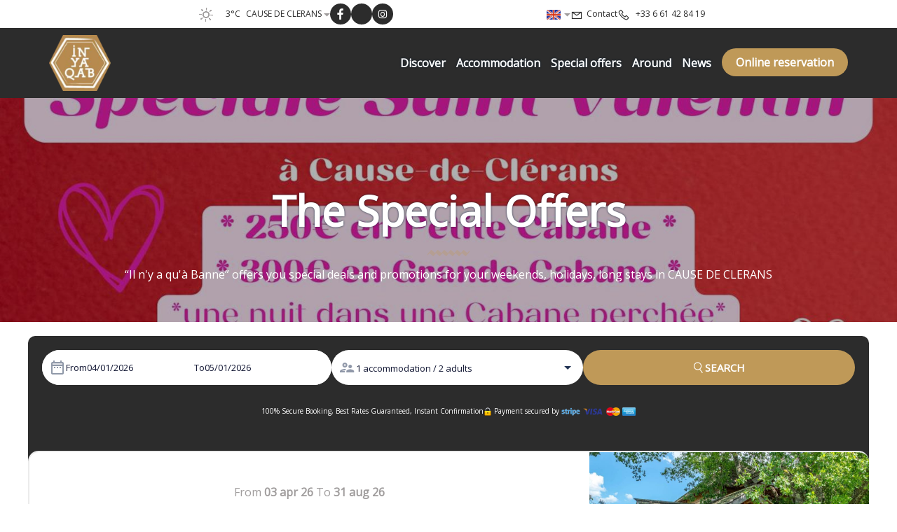

--- FILE ---
content_type: text/html
request_url: https://www.inyaqab.fr/en-GB/special-offers.html
body_size: 8633
content:












<!DOCTYPE html>
<html lang="en" culture="en-GB">
<head>
    <title>Special Offers - Il n'y a qu'&#224; Banne - CAUSE DE CLERANS - FRANCE</title>
    <meta name="description" content="">
    <meta http-equiv="Content-Type" content="text/html; charset=UTF-8">
<meta charset="utf-8">
<meta http-equiv="X-UA-Compatible" content="IE=edge">
<meta name="viewport" content="width=device-width, initial-scale=1">
<meta name="format-detection" content="telephone=no">
<meta name="apple-mobile-web-app-capable" content="yes">
<meta id="Meta-lang" http-equiv="content-language" content="en" data-date-format="mm/dd/yyyy">



    <link rel="canonical" href="https://www.inyaqab.fr/en-GB/special-offers.html" />
    <meta property="og:url" content="https://www.inyaqab.fr/en-GB/special-offers.html" />
    <meta property="og:title" content="Special Offers" />
    <meta property="og:image" content="https://medias.elloha.com/crop-300x200/32db8a88-5203-4715-a4bd-31d5afdd4db9/Saint-Valentin-2026-2.jpg" />
    <meta property="og:description" content="" />
    <link rel="shortcut icon" type="image/x-icon" href="https://www.inyaqab.fr/blanc sur beige.jpg" />
    <link rel="preconnect" href="https://fonts.googleapis.com">
    <link rel="preconnect" href="https://fonts.gstatic.com" crossorigin>
    <link href="https://fonts.googleapis.com/css2?family=Open+Sans&amp;display=swap" rel="stylesheet">
    <link href="https://fonts.googleapis.com/css2?family=Open+Sans&amp;display=swap" rel="stylesheet">
    <link rel="stylesheet" href="https://static.elloha.com/webgen/css/bootstrap/bootstrap-min.css">
    <link rel="stylesheet" href="https://static.elloha.com/webgen/css/slick.min.css">
    <link rel="stylesheet" href="https://static.elloha.com/webgen/css/slick-theme.min.css">
    <link rel="stylesheet" href="https://static.elloha.com/webgen/css/owl.carousel.2.3.4.min.css">
    <link rel="stylesheet" href="https://static.elloha.com/webgen/css/owl.theme.default.2.3.4.min.css">
    <link rel="stylesheet" href="https://static.elloha.com/webgen/css/ionicons/ionicons.min.css">
    <link rel="stylesheet" href="https://static.elloha.com/webgen/css/line-awesome/line-awesome.min.css">
    <link rel="stylesheet" href="https://static.elloha.com/webgen/css/font-awesome.min.css">
    <link rel="stylesheet" href="https://static.elloha.com/webgen/css/fa-brands.min.css">
    <link rel="stylesheet" href="https://static.elloha.com/webgen/css/lightgallery.min.css">
    <link rel="stylesheet" href="https://static.elloha.com/webgen/css/newcookieconsent.css">
    <link rel="stylesheet" href="https://maxst.icons8.com/vue-static/landings/line-awesome/line-awesome/1.3.0/css/line-awesome.min.css">
    <link rel="stylesheet" href="https://code.jquery.com/ui/1.12.1/themes/base/jquery-ui.css">
    <link href="https://fonts.googleapis.com/css2?family=Inter:wght@400;700&display=swap" rel="stylesheet">
    <link rel="stylesheet" href="https://code.jquery.com/ui/1.12.1/themes/base/jquery-ui.css">
    <link rel="stylesheet" href="https://cdnjs.cloudflare.com/ajax/libs/jquery-modal/0.9.1/jquery.modal.min.css" />
    <link rel="stylesheet" href="https://cdnjs.cloudflare.com/ajax/libs/bootstrap-daterangepicker/3.0.5/daterangepicker.css">
    <link rel="stylesheet" href="https://www.inyaqab.fr/css/common.min.css?v=Modele-01-03_">
    <link href="https://www.inyaqab.fr/css/elloha-template-01.min.css?v=" rel="stylesheet">
    <link href="https://www.inyaqab.fr/css/custom.css?v=Modele-01-03_" rel="stylesheet">
    <script>
    var onAvailableDateSelect = function () {
        if (typeof (window.widgetDatePicker["ConstellationWidgetContainerBE"]) !== 'undefined') {
            window.widgetDatePicker["ConstellationWidgetContainerBE"].setDate(this.getMoment()._d);
            $('#BtnLaunchBooking').trigger('click');
        }
    };
</script>

</head>

<body class="page-special-offers hasBooking">
    <script>(function(i, s, o, g, r, a, m) {
			i['GoogleAnalyticsObject'] = r;
			i[r] = i[r] || function() { (i[r].q = i[r].q || []).push(arguments) }, i[r].l = 1 * new Date();
			a = s.createElement(o), m = s.getElementsByTagName(o)[0];
			a.async = 1;
			a.src = g;
			m.parentNode.insertBefore(a, m)
			})(window, document, 'script', '//www.google-analytics.com/analytics.js', 'ga');
			ga('create', '', 'auto', { allowLinker: true, cookieDomain: 'auto' });
			ga('require', 'linker');
			ga('linker:autoLink', ['reservation.elloha.com']);
			// Tjs utiliser clientId. Utilisé dans le js des widgets Be (widget-loader.js)
			var clientId;
			ga(function(tracker) {
				clientId = tracker.get('linkerParam');
			});
			ga('create', 'UA-72326222-3', 'auto', { allowLinker: true, cookieDomain: 'auto', name: 'clientTracker' });
			ga('clientTracker.require', 'linker');ga('clientTracker.linker:autoLink', ['reservation.elloha.com']);
			ga('send', 'pageview');
			ga('clientTracker.send','pageview',{'dimension1': '8d732292-dbe1-457b-914e-e0b5e2fe1dd2'});</script>
<script async src='https://www.googletagmanager.com/gtag/js?id=G-GZPYVD4RQ0'></script>
                    <script>
                        window.dataLayer = window.dataLayer || [];
                        function gtag() { dataLayer.push(arguments); }
                        gtag('js', new Date());
                        gtag('config', 'G-GZPYVD4RQ0');
                        
                        gtag('event', 'view_website', {"product_id":"8d732292-dbe1-457b-914e-e0b5e2fe1dd2","product_name":"Il n'y a qu'à Banne","product_category":"CH","distributor_id":"aa7175c7-be9b-4871-83a2-5d259c7a5ea5","distributor_name":"Il n'y a qu'à Banne"});
                        gtag('event', 'page_view', {"product_id":"8d732292-dbe1-457b-914e-e0b5e2fe1dd2","product_name":"Il n'y a qu'à Banne","product_category":"CH","distributor_id":"aa7175c7-be9b-4871-83a2-5d259c7a5ea5","distributor_name":"Il n'y a qu'à Banne"});
                    </script>
    
    <header class="">
        <div class=" top-header">
            <div class="container d-flex">
                <div class="hidden-xs hidden-sm dropdown weather-w">
                    <div class="d-flex gap-10">
                        <div data-toggle="dropdown">
                            <canvas id="WeatherCcIcon" data="clear-day" class="weather-icon"></canvas>
                            <span id="WeatherCcTemperature" class="weather-temperature">3°C</span>
                            <span> CAUSE DE CLERANS</span>
                            <i class="ion-android-arrow-dropdown"></i>
                        </div>
                        <div class="dropdown-menu">
                            <div class="weather-item">
                                <canvas id="WeatherDay1Icon" class="weather-icon" data="clear-day"></canvas>
                                <span id="WeatherDay1Temperature" class="weather-temperature">3°C</span>
                                <span class="icon-pre-padding weather-date">05 January 2026</span>
                            </div>
                            <div class="weather-item">
                                <canvas id="WeatherDay2Icon" class="weather-icon" data="clear-day"></canvas>
                                <span id="WeatherDay2Temperature" class="weather-temperature">2°C</span>
                                <span class="icon-pre-padding weather-date">06 January 2026</span>
                            </div>
                            <div class="weather-item">
                                <canvas id="WeatherDay3Icon" class="weather-icon" data="fog"></canvas>
                                <span id="WeatherDay3Temperature" class="weather-temperature">3°C</span>
                                <span class="icon-pre-padding weather-date">07 January 2026</span>
                            </div>
                        </div>
                        <div class="hidden-xs hidden-sm social-link-w d-flex">
                            
                            <a href="https://www.facebook.com/inyaqab" target="_blank"><i class="lab la-facebook-f"></i></a>
                            <div class="div-twitter">
                                
                            </div>
                            
                            
                            <a href="https://www.instagram.com/inyaqab/" target="_blank"><i class="lab la-instagram"></i></a>
                            
                            
                        </div>
                    </div>
                </div>
                <div class="d-flex gap-10">
                    <div class="pull-right dropdown langs-magic">
                        <div data-toggle="dropdown">
                            <img class="flag lazyload" src="https://static.elloha.com/webgen/img/flags/en-GB.png" alt="image:en-GB"><i class="ion-android-arrow-dropdown icon-pre-padding"></i>
                        </div>
                        <ul class="dropdown-menu">
                            <li><a href="https://www.inyaqab.fr" lang="fr"><img class="flag lazyload" src="https://static.elloha.com/webgen/img/flags/fr-FR.png" alt="image:fr-FR"></a></li>
                            <li><a href="https://www.inyaqab.fr/de-DE" lang="de"><img class="flag lazyload" src="https://static.elloha.com/webgen/img/flags/de-DE.png" alt="image:de-DE"></a></li>
                            <li><a href="https://www.inyaqab.fr/nl-NL" lang="nl"><img class="flag lazyload" src="https://static.elloha.com/webgen/img/flags/nl-NL.png" alt="image:nl-NL"></a></li>
                        </ul>
                    </div>
                    <a href="https://www.inyaqab.fr/en-GB/contact.html" class="pull-right">
                        <i class="las la-envelope"></i><span class="hidden-xs icon-pre-padding">Contact</span>
                    </a>
                    <a href="tel:+33 6 61 42 84 19" class="pull-right">
                        <i class="las la-phone icon-post-padding"></i>
                        <span class="visible-xs-inline">Call</span>
                        <span class="hidden-xs">+33 6 61 42 84 19</span>
                    </a>
                </div>
            </div>
        </div>

        <div class="header-w no-slider-page bg-img" style="background-image: url(https://medias.elloha.com/crop-1600x1200/32db8a88-5203-4715-a4bd-31d5afdd4db9/Saint-Valentin-2026-2.jpg);">
            <div class="bg-menu">
    <nav>
        <ul class="">
            <li class="logo-w">
                <a href="https://www.inyaqab.fr/en-GB/" class="logo">
                    <img src="https://medias.elloha.com/300x200/1415e876-7350-4a62-89d1-7229465202aa/logo.png" alt="Il n'y a qu'&#224; Banne" />
                </a>
            </li>
            <li class="">
                <span class="hidden-lg btn btn-info cmd-menu"><i class="ion-navicon"></i>Menu</span>
                <ul class="clearfix mobile-menu-w">
                    <li class="hidden-lg">
                        <span class="btn btn-info cmd-menu-close"><i class="ion-close"></i>Close</span>
                    </li>

                    <li>
                        <a href="#">Discover</a>
                        <ul class="alt-bg-2">
                            <li>
                                <a href="https://www.inyaqab.fr/en-GB/presentation/saint-valentin-2026.html">Saint Valentin 2026</a>
                            </li>
                            <li>
                                <a href="https://www.inyaqab.fr/en-GB/presentation/notre-domaine-c-est-tout-un-poeme-.html">Notre domaine c'est tout un po&#232;me!</a>
                            </li>
                            <li>
                                <a href="https://www.inyaqab.fr/en-GB/presentation/the-local-products-shop.html">The local products shop</a>
                            </li>
                            <li>
                                <a href="https://www.inyaqab.fr/en-GB/presentation/gourmet-baskets.html">Gourmet baskets</a>
                            </li>
                            <li>
                                <a href="https://www.inyaqab.fr/en-GB/presentation/organic-nuts.html">Organic nuts</a>
                            </li>
                            <li>
                                <a href="https://www.inyaqab.fr/en-GB/presentation/perigord-honey.html">P&#233;rigord honey</a>
                            </li>
                        </ul>
                    </li>
                    <li>
                        <a href="#">Accommodation</a>
                        <ul class="alt-bg-2">
                            <li><a href="https://www.inyaqab.fr/en-GB/accommodation.html">View All Accommodation</a></li>
                            <li>
                                <a href="https://www.inyaqab.fr/en-GB/accommodation/la-grande-cabane.html">La Grande Cabane</a>
                            </li>
                            <li>
                                <a href="https://www.inyaqab.fr/en-GB/accommodation/la-petite-cabane.html">La Petite Cabane</a>
                            </li>
                            <li>
                                <a href="https://www.inyaqab.fr/en-GB/accommodation/le-petit-gite.html">Le Petit G&#238;te</a>
                            </li>
                            <li>
                                <a href="https://www.inyaqab.fr/en-GB/accommodation/le-grand-gite.html">Le Grand G&#238;te</a>
                            </li>
                        </ul>
                    </li>

                    <li>
                        <a href="https://www.inyaqab.fr/en-GB/special-offers.html">Special offers</a>
                    </li>
                    <li>
                        <a href="https://www.inyaqab.fr/en-GB/around.html">Around</a>
                    </li>
                    <li>
                        <a href="https://www.inyaqab.fr/en-GB/news.html">News</a>
                    </li>
                    <li class="book-link-w">
                        <a class="btn btn-primary" href="https://www.inyaqab.fr/en-GB/online-reservation.html">Online reservation</a>
                    </li>
                </ul>
            </li>
        </ul>
    </nav>
</div>

            <div class="alt-bg-2 header-slider-w">
                <div class="container page-title-w">
                    <h1 class="alt-font-1 title-color-2">The Special Offers</h1>
                    <div class="wavy-separator"></div>
                    <p class="text-center title-color-2">&#8220;Il n'y a qu'&#224; Banne&#8221; offers you special deals and promotions for your weekends, holidays, long stays in CAUSE DE CLERANS</p>
                </div>
            </div>
        </div>
    </header>

    <main class="over-header">
        <div class="container content-block booking-engine-w">
            <input id="idPrestation" class="hidden" value="">
            <!-- Widget BE pour compte restau et activit�' -->
            
            <!-- Widget BE pour h�bergement -->
            <div id="section-BE-inner" class="section-home-be">
                <!--@* Widget full *@-->
                <section id="widget-full" class="accommodation">
            
                    <!--@* Bloc de choix de la date *@-->
                    <div class="bloc-date-big-content" id="bloc-date">
                        <div class="dates-start">
                            <div class="label-subtitle">Arrival</div>
                            <div class="bloc-date">
                                <img src="https://static.elloha.com/BE/img/date_range.svg" for="magic-start-date" alt="">
                                <div class="dates-from-to-be">
                                    <label for="magic-start-date">From</label>
                                    <input type="text" id="magic-start-date" class="date-picker-engine" placeholder="">
                                </div>
                            </div>
                        </div>
            
                        <div class="dates-end">
                            <div class="label-subtitle">Departure</div>
                            <div class="bloc-date">
                                <img src="https://static.elloha.com/BE/img/date_range.svg" for="magic-end-date" alt="">
                                <div class="dates-from-to-be">
                                    <label for="magic-end-date">To</label>
                                    <input type="text" id="magic-end-date" class="date-picker-engine" placeholder="">
                                </div>
                            </div>
                        </div>
                    </div>
            
                    <!--@* Bloc de choix du pax *@-->
                    <div class="bloc-pax">
                        <div class="label-subtitle">Travellers</div>
                        <!--@* Lien pour ouverture de la modale *@-->
                        <a href="#modale-pax" rel="modal:open">
                            <div id="pax">
                                <div class="pax-composition">
                                    <img src="https://static.elloha.com/BE/img/supervisor_account.svg" alt="" />
                                    <div class="pax-composition-text">
                                        <span class="room-composition">
                                            <span id="room-number">1 </span>
                                            <span id="room" class="">accommodation / </span>
                                            <span id="rooms" class="hidden"> accommodation / </span>
                                            <span id="room-default" class="hidden">room / </span>
                                            <span id="rooms-default" class="hidden">accommodation / </span>
                                        </span>
                                        <span class="adult-composition">
                                            <span id="adult-number">2 </span>
                                            <span id="adult" class="hidden">adult</span>
                                            <span id="adults" class="">adults</span>
                                        </span>
                                        <span class="enfant-composition d-none">
                                            <span id="child-number"> </span>
                                            <span id="child" class="">child</span>
                                            <span id="childs" class="hidden">childs</span>
                                        </span>
                                    </div>
                                </div>
                                <img src="https://static.elloha.com/BE/img/arrow_drop_down.svg" alt="">
                            </div>
                        </a>
            
                        <!--@* Modale masqu�e par d�faut  *@-->
                        <div id="modale-pax" style="display: none;">
            
                            <!--@*Nombre d'adultes'*@-->
                            <div class="wrap-btn modale-pax-line">
                                <span class="line-adultes-title">Adult(s)</span>
                                <div class="input-quantity">
                                    <button type="button" class="adult-quantity-minus p-e-all">
                                        <img src="https://static.elloha.com/BE/img/remove.svg">
                                    </button>
                                    <input class="adult-quantity" value="2" min="1" max="100">
                                    <button type="button" class="adult-quantity-plus p-e-all">
                                        <img src="https://static.elloha.com/BE/img/add.svg">
                                    </button>
                                </div>
                            </div>
            
                            <!--@*Nombre d'enfants'*@-->
                            <div class="wrap-btn modale-pax-line ">
                                <span class="line-enfants-title">Child(s)</span>
                                <div class="input-quantity input-child-quantity">
                                    <button type="button" class="child-quantity-minus p-e-all disable">
                                        <img src="https://static.elloha.com/BE/img/remove.svg">
                                    </button>
                                    <input class="child-quantity" type="text" value="0" min="0" max="100">
                                    <button type="button" class="child-quantity-plus p-e-all">
                                        <img src="https://static.elloha.com/BE/img/add.svg">
                                    </button>
                                </div>
                            </div>
            
                            <!--@* Age des enfants *@-->
                            <div id="children-ages" class="d-none"></div>
            
                            <!--Ajouter condtion si + d'une presta-->
                            <!--@*Nombre de chambre*@-->
                            <div class="wrap-btn modale-pax-line">
                                <span class="line-chambres-title">Accommodation</span>
                                <div class="input-quantity input-room-quantity">
                                    <button type="button" class="room-quantity-minus disable p-e-all">
                                        <img src="https://static.elloha.com/BE/img/remove.svg">
                                    </button>
                                    <input class="room-quantity" type="text" value="0" min="1" max="100">
                                    <button type="button" class="room-quantity-plus p-e-all">
                                        <img src="https://static.elloha.com/BE/img/add.svg">
                                    </button>
                                </div>
                            </div>
                        </div>
                    </div>
            
                    <!--@* Bouton de recherche *@-->
                    <a class="bloc-btn" href="https://www.inyaqab.fr/reservation/?idPublication=c42a58ce-5af5-408d-95e1-8b4c672e34db&amp;idoi=8d732292-dbe1-457b-914e-e0b5e2fe1dd2&amp;culture=en-GB&amp;" id="bouton-recherche" onclick="buildUrlWidget()">
                        <i class="las la-search"></i>
                        <span>SEARCH</span>
                    </a>
                </section>
            
            </div>
            
            <div class="gifts-and-click-and-collect">
                <!--Section CC et C&C-->
            
            </div>
            <div class="widget-bottom-secure">
                <div class="secure-booking-message">100% Secure Booking, Best Rates Guaranteed, Instant Confirmation</div>
                <div class="secure-booking-payment-w">
                    <img src="https://static.elloha.com/webgen/img/lock.png" alt="secure">
                    <span>Payment secured by</span>
                    <img src="https://static.elloha.com/webgen/img/stripe.png" alt="Stripe">
                    <img src="https://static.elloha.com/webgen/img/visa.png" alt="Visa">
                    <img src="https://static.elloha.com/webgen/img/mastercard.png" alt="MasterCard">
                    <img src="https://static.elloha.com/webgen/img/amex.png" alt="AmericanExpress">
                    
                    
                    
                            
                    
                    
                    
                    
                </div>
            </div>
            <div class="container content-block offers-w">
                <section class="offers-section">
                    <div class="row offer-item-w">
                        <div class="col-xs-12 col-sm-12 col-md-8 col-lg-8 text-center offer-content-w">
                            <p class="offer-date os-date-w">
                                <span class="date-os">From <strong>03 apr 26</strong></span>
                                <span class="date-os">To </span>


                                <span class="date-os"><strong>31 aug 26</strong></span>

                                <span class="date-os"></span>


                            </p>
                            <div class="offer-title-w">
                                <h2>Tarif semaine 2026 Grande Cabane</h2>
                                <div class="subtitled">
                                    <span class="quoted">La 7ème nuit offerte !</span><br>
                                    <div class="special-offer-related quoted">
                                        <b>Valid <span class="lowercase">For</span> :</b>
                                        La Grande Cabane<span class="separator">|</span>
                                    </div>
                                </div>
                            </div>

                            <div>
                                <a href="https://www.inyaqab.fr/reservation/Search/Index/c42a58ce-5af5-408d-95e1-8b4c672e34db?idoi=8d732292-dbe1-457b-914e-e0b5e2fe1dd2&idModelOffer=f6cff0e9-90ce-4e44-848f-1a2c861d6762&culture=en-GB&searchFirstAvailableDates=1&template=https://ilnyaquabanne.ellohaweb.com/en-GB/template_be.html" class="btn btn-primary">
                                    Online reservation
                                </a>
                            </div>

                        </div>

                        <div class="col-xs-12 col-sm-12 col-md-4 col-lg-4 offer-photo-w bg-img" style="background-image: url(https://medias.elloha.com/crop-1200x800/ca2c60d6-51b0-4ea7-8880-2aa0ca33f808/STCACORJON6.jpg);"></div>
                    </div>
                    <div class="row offer-item-w">
                        <div class="col-xs-12 col-sm-12 col-md-8 col-lg-8 text-center offer-content-w">
                            <p class="offer-date os-date-w">
                                <span class="date-os">From <strong>03 apr 26</strong></span>
                                <span class="date-os">To </span>


                                <span class="date-os"><strong>30 aug 26</strong></span>

                                <span class="date-os"></span>


                            </p>
                            <div class="offer-title-w">
                                <h2>Tarif semaine 2026 Petite Cabane</h2>
                                <div class="subtitled">
                                    <span class="quoted">La 7ème nuit est offerte !</span><br>
                                    <div class="special-offer-related quoted">
                                        <b>Valid <span class="lowercase">For</span> :</b>
                                        La Petite Cabane<span class="separator">|</span>
                                    </div>
                                </div>
                            </div>

                            <div>
                                <a href="https://www.inyaqab.fr/reservation/Search/Index/c42a58ce-5af5-408d-95e1-8b4c672e34db?idoi=8d732292-dbe1-457b-914e-e0b5e2fe1dd2&idModelOffer=6ebdfbbd-bc33-42e2-ac8e-ba3662fbe62a&culture=en-GB&searchFirstAvailableDates=1&template=https://ilnyaquabanne.ellohaweb.com/en-GB/template_be.html" class="btn btn-primary">
                                    Online reservation
                                </a>
                            </div>

                        </div>

                        <div class="col-xs-12 col-sm-12 col-md-4 col-lg-4 offer-photo-w bg-img" style="background-image: url(https://medias.elloha.com/crop-1200x800/ee1516fd-be80-4ee6-adb9-e0a7b8f0f66b/STCACORJON5.jpg);"></div>
                    </div>
                    <div class="row offer-item-w">
                        <div class="col-xs-12 col-sm-12 col-md-8 col-lg-8 text-center offer-content-w">
                            <p class="offer-date os-date-w">

                                <span class="date-os">Until </span>

                                <span class="date-os"><strong>15 feb 26</strong></span>

                                <span class="date-os"></span>


                            </p>
                            <div class="offer-title-w">
                                <h2>Saint Valentin 2026</h2>
                                <div class="subtitled">
                                    <span class="quoted">Une nuitée en cabane perchée TOUT COMPRIS : Champagne et ses gourmandises, repas périgourdin et petits-déjeuners !
Forfait Petite Cabane 250€ pour 2...</span><br>
                                    <div class="special-offer-related quoted">
                                        <b>Valid <span class="lowercase">For</span> :</b>
                                        La Grande Cabane<span class="separator">|</span>La Petite Cabane<span class="separator">|</span>
                                    </div>
                                </div>
                            </div>

                            <div>
                                <a href="https://www.inyaqab.fr/reservation/Search/Index/c42a58ce-5af5-408d-95e1-8b4c672e34db?idoi=8d732292-dbe1-457b-914e-e0b5e2fe1dd2&idModelOffer=ab58fc89-e01d-4f48-902c-fbf05fef89fd&culture=en-GB&searchFirstAvailableDates=1&template=https://ilnyaquabanne.ellohaweb.com/en-GB/template_be.html" class="btn btn-primary">
                                    Online reservation
                                </a>
                            </div>

                        </div>

                        <div class="col-xs-12 col-sm-12 col-md-4 col-lg-4 offer-photo-w bg-img" style="background-image: url(https://medias.elloha.com/crop-1200x800/ca2c60d6-51b0-4ea7-8880-2aa0ca33f808/STCACORJON6.jpg);"></div>
                    </div>
                </section>
            </div>
        </div>
    </main>

    <footer class="section-footer">
        <div class="content-footer">
            <div class="col-footer left-logo">
                <a class="logo-footer " href="https://www.inyaqab.fr/en-GB/">
                    <img src="https://medias.elloha.com/300x200/1415e876-7350-4a62-89d1-7229465202aa/logo.png" alt="Il n'y a qu'&#224; Banne">
                    
                </a>
            </div>
            <div class="col-footer center-address">
                <p>
                    Il n'y a qu'&#224; Banne<sup class="rating-stars"><i class="fa fa-star"></i></sup><br>
                    Banne,<br />
                    24150 CAUSE DE CLERANS - FRANCE
                </p>
            </div>
            <div class="col-footer center-contact">
                <p>
                    <a href="tel:+33 6 61 42 84 19"><i class="las la-phone"></i>+33 6 61 42 84 19</a><br />
                    <a class="dynamic-mail-to"><i class="las la-envelope"></i>Contact by mail</a><br />
                </p>
            </div>
            <div class="col-footer right-social-info">
                
                <a href="https://www.facebook.com/inyaqab" target="_blank"><i class="lab la-facebook-f"></i></a>
                <div class="footer-twitter">
                    
                </div>
                
                
                <a href="https://www.instagram.com/inyaqab/" target="_blank"><i class="lab la-instagram"></i></a>
                
                
            </div>
        </div>
    
        <div class="bottom-footer">
            <p class="text-center cgv-etc">
                <a href="https://www.inyaqab.fr/en-GB/legal-notice.html">Legal notice</a>
                <span class="trait-vertical">|</span>
                <a href="https://www.inyaqab.fr/en-GB/terms-of-sales.html">Terms of sales</a>
            </p>
        </div>
    
    
        <div class="partners">
            <a href="https://www.moulindelaveyssiere.fr/" target="_blank"><img src="https://medias.elloha.com/300x200/ee4dcbe2-3e96-4b21-bfef-fb5fd7449f07/moulin.png" alt="Moulin de la Veyssi&#232;re"></a>
            <a href="http://www.domainedebarbe.com" target="_blank"><img src="https://medias.elloha.com/300x200/0c386ad3-461a-4ff6-b46e-3a7d190548de/logo-domaine-barbe.jpg" alt="Domaine de Barbe"></a>
            <a href="http://www.domainedusiorac.fr" target="_blank"><img src="https://medias.elloha.com/300x200/1cb170cc-1e6f-4bc2-9ca1-96e2d0a60f34/logo-siorac.png" alt="Domaine du Siorac"></a>
            <a href="http://www.lavaletteperigord.com" target="_blank"><img src="https://medias.elloha.com/300x200/b68eebd2-771d-472f-bd08-a983a156eb49/logo-valette.jpg" alt="Domaine de La Valette"></a>
        </div>
    
        <div class="footer-copyright">
            <p class="copyright">
                &#169; 2025 Il n'y a qu'&#224; Banne<sup class="rating-stars"><i class="fa fa-star"></i></sup>
                <span class="trait-vertical">|</span>
                Powered by <a href="http://www.elloha.com/fr/" target="_blank"><img src="https://static.elloha.com/webgen/img/elloha-white.png" alt=" "></a>
            </p>
        </div>
    
        <div class="scroll-holder text-center">
            <a href="javascript:" id="scroll-to-top"><i class="las la-arrow-down"></i></a>
        </div>
    </footer>

    <script src="https://static.elloha.com/webgen/js/jquery.1.11.3.min.js"></script>
    <script src="https://code.jquery.com/ui/1.12.1/jquery-ui.min.js"></script>
    <script src="https://static.elloha.com/webgen/js/bootstrap/bootstrap-min.js"></script>
    <script src="https://static.elloha.com/webgen/js/jquery.slick/1.5.7/slick.min.js"></script>
    <script src="https://static.elloha.com/webgen/js/owl.carousel.2.3.4.min.js"></script>
    <script src="https://static.elloha.com/webgen/js/masonry/3.3.2/masonry.pkgd.min.js"></script>
    <script src="https://static.elloha.com/webgen/js/mandrill/mandrill.min.js"></script>
    <script src="https://cdn.apple-mapkit.com/mk/5.x.x/mapkit.core.js" crossorigin async data-callback="initMapKit" data-libraries="map" data-initial-token="eyJhbGciOiJFUzI1NiIsInR5cCI6IkpXVCIsImtpZCI6IjlVRzk3ODVEMkQifQ.eyJpYXQiOjE3Njc0MTE0NzAuNzg3NDM4OSwiZXhwIjoxNzcwMDg5ODcwLjc4NzQzODksImlzcyI6Ijk3NTJTREFNQ1oiLCJvcmlnaW4iOiJodHRwczovL3d3dy5pbnlhcWFiLmZyIn0.hu_ZstknSgaFGPxcOJasmpAd9KeQ_FloGC4BYosVD92GASUNGM7Aftz-DaRiWJKZsERQPd_Jc2KGoD-MpCAL7A"></script>
    <script src="https://static.elloha.com/webgen/js/skycons.min.js"></script>
    <script src="https://static.elloha.com/webgen/js/jquery.fittext.min.js"></script>
    <script src="https://static.elloha.com/webgen/js/jquery.validate.min.js"></script>
    <script src="https://static.elloha.com/webgen/js/lightgallery-all.min.js"></script>
    <script src="https://cdnjs.cloudflare.com/ajax/libs/moment.js/2.29.1/moment.min.js"></script>
    <script src="https://cdnjs.cloudflare.com/ajax/libs/bootstrap-daterangepicker/3.0.5/daterangepicker.js"></script>
    <script src="https://cdnjs.cloudflare.com/ajax/libs/jquery-modal/0.9.1/jquery.modal.min.js"></script>
    <script src="https://www.inyaqab.fr/js/config.js?v=Modele-01-03_"></script>
    <script src="https://www.inyaqab.fr/js/common.min.js"></script>
    <script src="https://www.inyaqab.fr/js/elloha-template-01.min.js?v="></script>
    <script src="https://static.elloha.com/webgen/js/newcookieconsent.min.js"></script>
    <script src="https://js.hcaptcha.com/1/api.js"></script>
    
</body>
</html>

--- FILE ---
content_type: text/css
request_url: https://www.inyaqab.fr/css/common.min.css?v=Modele-01-03_
body_size: 14094
content:
@font-face{font-family:"la-brands-400";font-weight:bold;src:url('https://static.elloha.com/webgen/fonts/la-brands-400.eot?') format("embedded-opentype"),url('https://static.elloha.com/webgen/fonts/la-brands-400.svg') format("svg"),url('https://static.elloha.com/webgen/fonts/la-brands-400.ttf') format("truetype"),url('https://static.elloha.com/webgen/fonts/la-brands-400.woff') format("woff"),url('https://static.elloha.com/webgen/fonts/la-brands-400.woff2') format("woff2")}@font-face{font-family:"la-regular-400";font-weight:bold;src:url('https://static.elloha.com/webgen/fonts/la-regular-400.eot?') format("embedded-opentype"),url('https://static.elloha.com/webgen/fonts/la-regular-400.svg') format("svg"),url('https://static.elloha.com/webgen/fonts/la-regular-400.ttf') format("truetype"),url('https://static.elloha.com/webgen/fonts/la-regular-400.woff') format("woff"),url('https://static.elloha.com/webgen/fonts/la-regular-400.woff2') format("woff2")}@font-face{font-family:"la-solid-900";font-weight:bold;src:url('https://static.elloha.com/webgen/fonts/la-solid-900.eot?') format("embedded-opentype"),url('https://static.elloha.com/webgen/fonts/la-solid-900.svg') format("svg"),url('https://static.elloha.com/webgen/fonts/la-solid-900.ttf') format("truetype"),url('https://static.elloha.com/webgen/fonts/la-solid-900.woff') format("woff"),url('https://static.elloha.com/webgen/fonts/la-solid-900.woff2') format("woff2")}@font-face{font-family:"fa-brands-400";font-weight:bold;src:url('https://static.elloha.com/webgen/fonts/fa-brands-400.eot?') format("embedded-opentype"),url('https://static.elloha.com/webgen/fonts/fa-brands-400.svg') format("svg"),url('https://static.elloha.com/webgen/fonts/fa-brands-400.ttf') format("truetype"),url('https://static.elloha.com/webgen/fonts/fa-brands-400.woff') format("woff"),url('https://static.elloha.com/webgen/fonts/fa-brands-400.woff2') format("woff2")}#fb-root iframe{margin-bottom:55px!important;margin-right:5px!important;margin-left:0!important}.owl-carousel .owl-stage{margin:0 auto}.dynamic-mail-to{cursor:pointer}.mk-map-view>*{left:0}.bg-img{background-position:center center;background-size:cover;background-repeat:no-repeat}.title-white{color:var(--color-text-white)!important}a i,i.la,i.las,i.lab{font-style:normal}.icon-post-padding{padding-right:5px}.icon-pre-padding{padding-left:5px}.lowercase{text-transform:lowercase}.d-none{display:none}.d-flex{display:flex}.gap-10{gap:10px}.pb-0{padding-bottom:0!important}.pb-20{padding-bottom:20px}.pt-60{padding-top:60px}.mb-5{margin-bottom:5px}.mt-5{margin-top:5px}.mb-10{margin-bottom:10px}.mt-10{margin-top:10px}.mb-20{margin-bottom:30px}.mt-20{margin-top:20px}.mb-30{margin-bottom:20px}.mt-30{margin-top:30px}.opacity-5{opacity:.5}@media only screen and (max-width:1024px){.pt-60{padding-top:30px}}@media only screen and (max-width:768px){.pt-60{padding-top:20px}.mb-30{margin-bottom:20px}.mt-30{margin-top:20px}.btn.link-gift-cards,a.btn.link-clickAndCollect{font-size:14px}}@media only screen and (max-width:480px){.pt-60{padding-top:15px}.mb-30{margin-bottom:15px}.mt-30{margin-top:15px}.div-gift-cards{height:35px}.btn.link-gift-cards,a.btn.link-clickAndCollect{height:40px}}.section-news{padding:60px 30px}.content-news{display:flex;justify-content:space-between;max-width:1200px;margin:0 auto}.content-news .content-left{width:calc(100% - 450px);margin-right:100px}.content-news .content-left iframe{max-width:100%}.content-news .photo-page{margin-bottom:30px;position:relative}.content-news .photo-page img{height:auto;width:100%}.content-news .owl-nav{position:absolute;width:100%;bottom:50%;z-index:999;margin:0!important;padding:0!important}.content-news .owl-nav button,.content-news .owl-nav button:hover{height:40px!important;line-height:40px!important;width:40px!important;text-align:center;border-radius:100%!important;box-shadow:0 1px 15px 0 rgba(0,0,0,.2);margin:0!important;background:#fff!important;color:#000!important;position:absolute;z-index:10;top:50%;-webkit-transform:translate(0,-50%);-moz-transform:translate(0,-50%);-ms-transform:translate(0,-50%);-o-transform:translate(0,-50%);border:0!important}.content-news .owl-nav button.owl-prev{left:10px!important}.content-news .owl-nav button.owl-next{right:10px!important}.content-news .owl-nav button i,.content-news .owl-nav button:hover i{height:40px!important;line-height:40px!important;font-size:20px;color:var(--color-text)!important}.content-news .photo-page p.legend{text-align:center;padding:5px;margin-bottom:0;margin-top:0!important;background-color:rgba(0,0,0,.6);position:absolute;bottom:0;width:100%;color:#fff}.list-news{border:2px solid rgba(0,0,0,.05);padding:30px;margin-top:50px}.list-news:first-of-type{margin-top:0}.list-news .news-date{margin-top:0;margin-bottom:5px;color:var(--color-link)}.list-news h2{margin-bottom:15px;text-align:left;font-size:30px}.list-news .description img{width:100%;height:auto}.option-youtube{position:relative;padding-bottom:56.25%;height:0}.option-youtube iframe{position:absolute;top:0;left:0;width:100%;height:100%}.content-news .content-right{width:350px;height:fit-content}.content-news .content-right>div{border-left:2px solid rgba(0,0,0,.05);border-top:2px solid rgba(0,0,0,.05);margin-bottom:50px;padding-left:20px;padding-top:20px}.content-news .content-right .sidebar-title{position:relative;display:block;margin-bottom:20px;padding-left:40px}.content-news .content-right .sidebar-title h3{position:relative;font-size:24px;line-height:30px;color:var(--color-title);font-weight:600;font-family:var(--font-title)}.content-news .content-right .sidebar-title:before{position:absolute;content:'';left:0;top:15px;width:18px;height:4px;border-radius:2px;background:var(--color-link)}.content-news .content-right .sidebar-title:after{position:absolute;content:'';left:22px;top:15px;width:4px;height:4px;border-radius:2px;background:var(--color-link)}.social-links-widget .social-links{padding-inline-start:0}.social-links-widget .social-links li{position:relative;margin-right:4px;margin-bottom:4px;display:inline-block}.social-links-widget .social-links li a,.social-links-widget .social-links li.twitter{position:relative;display:block;color:var(--color-text);width:40px;height:40px;line-height:43px;text-align:center;border-radius:50%;transition:all .5s ease;background:rgba(0,0,0,.05);font-weight:normal}.social-links-widget .social-links li a i{font-size:20px;height:40px;line-height:40px}.content-news .news-post{position:relative;padding-left:90px;padding-top:0;min-height:70px;margin-bottom:10px;display:flex;justify-content:flex-start;align-items:center}.content-news .news-post h4{color:var(--color-link);font-size:16px;margin-bottom:0;margin-top:0}.content-news .news-post .post-thumb{position:absolute;left:0;top:0;width:70px;height:70px;border-radius:100%;overflow:hidden}.content-news .news-post .date{position:relative;margin:5px 0 0 0;font-size:14px;line-height:18px;color:var(--color-link)}.content-news .news-post .date .la-newspaper{padding-right:5px;color:var(--color-link);font-size:15px}.news-pagination-w{text-align:center;padding-top:50px}@media only screen and (max-width:1024px){.section-news{padding:30px}.content-news .content-left{width:calc(100% - 340px);margin-right:40px}.content-news .content-right{width:300px}}@media only screen and (max-width:768px){.section-news{padding:20px}.content-news{justify-content:center;max-width:728px}.content-news .content-left{width:calc(100% - 220px);margin-right:20px}.list-news{padding:20px}.content-news .content-right{width:200px}.content-news .news-post{padding-left:0;min-height:auto;margin-bottom:20px}.content-news .post-thumb{display:none}}@media only screen and (max-width:480px){.section-news{padding:15px}.content-news .content-right{display:none}.content-news .content-left{width:100%;margin-right:0}.list-news{padding:15px;margin-top:15px}.list-news h2{font-size:22px}}.content-avis{display:flex;flex-wrap:nowrap;justify-content:center;margin-top:20px;margin-left:auto;margin-right:auto;width:100%;max-width:1200px}.content-avis>div{padding:0 10px 20px}@media(max-width:1024px){.content-avis{flex-wrap:wrap}}.tripadvisor{min-width:33%;max-width:50%}#CDSWIDSSP{overflow:initial!important;margin-left:auto!important;margin-right:auto!important;width:auto!important}#CDSWIDSSP .withBorder{border-radius:20px;border:0;box-shadow:4px 4px 20px 0 rgba(0,0,0,.2);padding:20px!important;border:0!important}#CDSWIDSSP .widSSPData .widSSPBranding{margin-bottom:15px}#CDSWIDSSP .widSSPData .widSSPBranding dt,#CDSWIDSSP .logo{height:30px!important;width:auto!important}#CDSWIDSSP .widSSPData .widSSPH18{font-size:20px!important;font-family:var(--font-text),sans-serif!important}#CDSWIDSSP .widSSPData .widSSPTrvlRtng .widSSPOverall .ui_bubble_rating{padding-bottom:6px}#CDSWIDSSP .widSSPData .widSSPOneReview .widSSPBullet li span{font-size:12px}#CDSWIDSSP .widSSPData .widSSPSummary a{text-decoration:none}#CDSWIDSSP .widSSPData .widSSPBranding dt{width:100%}#CDSWIDSSP .widSSPData .widSSPInformation{margin-top:0!important}#CDSWIDSSP .widSSPData .widSSPTrvlRtng>dl,#CDSWIDSSP .widSSPData .widSSPInformation .widSSPWrap{display:flex;align-items:center;padding-top:15px;margin-top:15px;border-top:1px solid rgba(0,0,0,.05);flex-wrap:wrap}#CDSWIDSSP .widSSPData .widSSPReviews{padding-top:15px;margin-top:15px;border-top:1px solid rgba(0,0,0,.05)}#CDSWIDSSP .widSSPData .widSSPTrvlRtng>dl .widSSPH11,#CDSWIDSSP .widSSPData .widSSPInformation .widSSPWrap .widSSPH11{padding:0 20px 0 0;font-size:14px;font-weight:bold;font-family:var(--font-text),sans-serif}#CDSWIDSSP .widSSPData .widSSPTrvlRtng .widSSPOverall{font-size:14px;font-family:var(--font-text),sans-serif}#CDSWIDSSP .widSSPData .widSSPReviews .widSSPH11{padding:0!important;font-size:14px;font-weight:bold;font-family:var(--font-text),sans-serif}#CDSWIDSSP .widSSPData .widSSPTrvlRtng .widSSPOverall .ui_bubble_rating{padding-bottom:0;font-size:14px;font-family:var(--font-text),sans-serif}#CDSWIDSSP .widSSPData .widSSPTrvlRtng .widSSPOverall,#CDSWIDSSP .widSSPData .widSSPInformation .widSSPPopIdx .widSSPPopIdxData,#CDSWIDSSP .widSSPData .widSSPOneReview .widSSPBullet li span{font-size:14px!important;font-weight:300!important;font-family:var(--font-text),sans-serif!important}#CDSWIDSSP .widSSPData .widSSPOneReview .widSSPBullet li a{font-size:14px!important;font-weight:bold!important;font-family:var(--font-text),sans-serif!important;text-decoration:none!important;color:#81dba6!important}#CDSWIDSSP .widSSPData .widSSPInformation{margin-top:0}#CDSWIDSSP .widSSPData .widSSPInformation>dl{padding:0}#CDSWIDSSP .widSSPData .widSSPInformation .widSSPPopIdx.widSSPSingle{width:auto!important;font-family:var(--font-text),sans-serif!important}#CDSWIDSSP .widSSPData .widSSPAll{display:none}@media(max-width:1024px){.tripadvisor{min-width:50%}.tripadvisor+.booking+.fairguest{width:100%;padding:0}}@media(max-width:480px){.tripadvisor{max-width:350px;min-width:350px;padding:0 0 20px 0!important}#CDSWIDSSP .widSSPData .widSSPReviews{display:none}}@media(max-width:380px){.tripadvisor{max-width:300px;min-width:300px}}.booking-widget{background-color:var(--color-bg-1);padding:20px!important;margin-bottom:0;border:0;box-shadow:4px 4px 20px 0 rgba(0,0,0,.2);border-radius:20px;overflow:hidden;max-width:340px}.booking-widget .booking-logo{height:30px;width:auto;text-align:center}.booking-widget .booking-logo img{height:30px}.booking-widget .booking-top{border-bottom:1px solid rgba(0,0,0,.05);padding-bottom:15px;margin-bottom:15px;border-top:1px solid rgba(0,0,0,.05);padding-top:15px;margin-top:15px;text-align:center}.booking-widget .booking-top .global-note-w{color:var(--color-text-white);background-color:#07c;height:60px;width:60px;text-align:center;line-height:60px;border-radius:100%;font-size:24px;font-weight:bold;display:inline-block}.booking-widget .booking-top .global-review-w{font-size:14px;display:inline-block;padding-left:10px;vertical-align:top}.booking-widget .booking-top .global-review-w .global-review{line-height:20px;font-size:14px;padding-top:10px;color:var(--color-text);font-weight:bold;text-align:left}.booking-widget .booking-top .global-review-w .experiences-lived{line-height:20px;padding-bottom:10px}.booking-widget .booking-scores{list-style:none;padding-left:0;margin-bottom:0;display:flex;justify-content:center;flex-wrap:wrap}.booking-widget .booking-scores .scrore.mb-15{margin-bottom:5px;min-width:300px;text-align:left}.booking-widget .booking-scores .scrore p{width:100%;margin-bottom:5px;font-size:14px;text-align:left}.booking-widget .booking-scores .scrore p i{font-size:18px;margin-right:5px}.booking-widget .booking-scores .scrore p .float-right{float:right}.booking-widget .booking-scores .scrore .note-bar-w{width:100%;height:10px;position:relative!important;display:none}.booking-widget .booking-scores .scrore .note-bar.back{width:100%;height:100%;background-color:#1e3249;opacity:.1}.booking-widget .booking-scores .scrore .note-bar.front{position:absolute;height:100%;top:0;left:0;z-index:1;background-color:#07c!important}@media(max-width:480px){.booking,.fairguest{max-width:350px;min-width:350px;padding:0 0 20px 0!important}.booking-widget{max-width:350px}}@media(max-width:380px){.booking{max-width:300px;min-width:300px}.booking-widget .booking-scores .scrore.mb-15{min-width:260px}}.horaires-more-infos .container:before,.horaires-more-infos .row:before{content:none}.horaires-more-infos .d-flex{display:flex;justify-content:space-between;align-content:flex-start}.horaires-more-infos .d-flex .bloc-left,.horaires-more-infos .d-flex .bloc-right{width:calc(50% - 20px)}.horaires-more-infos .d-flex .bloc-left{margin-right:20px}.horaires-more-infos .d-flex .bloc-right{margin-left:20px}.horaires-more-infos .d-flex .bloc-left.border-hours{border-right:1px solid rgba(0,0,0,.1)}.horaires-more-infos .bloc-left .subtitle-horaires{font-weight:bold}.horaires-more-infos .bloc-left .img-hours{width:100%}.horaires-more-infos .section-infos .text-left{margin-bottom:20px}.horaires-more-infos .section-infos .text-left:last-child{margin-bottom:0}.horaires-more-infos h2{text-align:left}.horaires-more-infos .day-horaire{width:120px;display:inline-block;font-weight:bold}.day-horaire{font-weight:bold}.menus-restau{border-top:1px solid rgba(0,0,0,.1);margin-top:40px;padding-top:40px;padding-bottom:40px}.menus-restau:first-child{border-top:0}.date-menu{margin-bottom:20px;color:var(--color-title)}.description-menu+.enplus{margin-top:20px}.enplus .title{font-weight:bold}.separator-cuisine:last-child{display:none}@media(max-width:1024px){.menus-restau{margin-top:30px;padding-top:30px;padding-bottom:30px}.horaires-more-infos .d-flex .bloc-left,.horaires-more-infos .d-flex .bloc-right{width:calc(50% - 15px)}.horaires-more-infos .d-flex .bloc-left{margin-right:15px}.horaires-more-infos .d-flex .bloc-right{margin-left:15px}}@media(max-width:768px){.menus-restau{margin-top:20px;padding-top:20px;padding-bottom:20px}}@media(max-width:480px){.menus-restau{margin-top:15px;padding-top:15px;padding-bottom:15px}.horaires-more-infos .d-flex{flex-direction:column}.horaires-more-infos .d-flex .bloc-left,.horaires-more-infos .d-flex .bloc-right{width:100%}.horaires-more-infos .d-flex .bloc-left{margin-bottom:20px;padding-bottom:30px;margin-right:0}.horaires-more-infos .d-flex .bloc-right{margin-left:0}.horaires-more-infos .d-flex .bloc-left.border-hours{border-bottom:1px solid rgba(0,0,0,.1);border-right:0}.horaires-more-infos .d-flex h2{text-align:center}}.around-items-w{max-width:100%;margin-top:40px;margin-bottom:40px;padding-right:15px;padding-left:15px;display:flex}.grid-item{margin-top:20px;margin-bottom:20px;padding-right:10px;padding-left:10px}.grid-item .around-item-w{-webkit-box-shadow:0 0 5px rgba(0,0,0,.1);box-shadow:0 0 5px rgba(0,0,0,.1);overflow:hidden;background-color:var(--color-bg-1)}.grid-item .around-item-w .around-item-img-w{height:260px;position:relative;text-align:center;background-position:center center;background-size:cover;background-repeat:no-repeat;background-color:var(--color-bg-3);z-index:1}.grid-item .around-item-w .around-item-img-w .around-item-type{background:var(--color-btn);font-size:12px;padding:5px 10px;text-transform:uppercase;display:inline-block;color:var(--color-btn-txt);position:relative;width:auto}.grid-item .around-item-w .around-item-img-w .around-distance{z-index:2;background-color:rgba(0,0,0,.7);color:#fff;position:absolute;bottom:0;width:100%;padding:5px 10px;font-size:16px}.grid-item .around-item-w .around-item-content-w{padding:20px;background-color:transparent;min-height:176px}.grid-item .around-item-w .around-item-content-w .around-title{font-size:22px;font-weight:bold;margin-bottom:10px;margin-top:0;text-transform:none;overflow:hidden;height:26px}.grid-item .around-item-w .around-item-content-w .text-description{transition:all .3s ease-in-out;-webkit-transition:all .3s;-moz-transition:all .3s;-o-transition:all .3s;font-size:16px;line-height:20px}.grid-item .around-item-w .around-item-content-w .short-text{max-height:63px;overflow:hidden;transition:all .3s;-webkit-transition:all .3s;-moz-transition:all .3s;-o-transition:all .3s}.grid-item .around-item-w .around-item-content-w .see-all,.grid-item .around-item-w .around-item-content-w .see-menos{cursor:pointer;transition:all .3s ease-in-out;-webkit-transition:all .3s ease-in-out;-moz-transition:all .3s ease-in-out;-o-transition:all .3s ease-in-out;color:var(--color-link);font-weight:bold;margin-top:10px}.grid-item .around-item-w .comment-item-w{padding:20px;background:rgba(0,0,0,.05);position:relative}.grid-item .around-item-w .comment-item-w .comment-item-w-top{display:flex;align-items:center}.grid-item .around-item-w .comment-item-w .comment-item-w-top .user-avatar{border-radius:50%;width:50px;height:50px;margin-right:10px}.grid-item .around-item-w .comment-item-w .comment-item-w-top .comment-title{font-weight:bold;color:var(--color-text);padding-right:40px}.grid-item .around-item-w .comment-item-w .text-opinion{transition:all .3s ease-in-out;-webkit-transition:all .3s;-moz-transition:all .3s;-o-transition:all .3s;width:100%;margin-top:10px;font-size:16px;line-height:20px}.grid-item .around-item-w .comment-item-w .text-opinion.d-none{display:none;transition:all .3s;-webkit-transition:all .3s;-moz-transition:all .3s;-o-transition:all .3s}.grid-item .around-item-w .comment-item-w .icon-all,.grid-item .around-item-w .comment-item-w .icon-menos{cursor:pointer;transition:all .3s ease-in-out;-webkit-transition:all .3s ease-in-out;-moz-transition:all .3s ease-in-out;-o-transition:all .3s ease-in-out;color:var(--color-link);position:absolute;font-size:30px;top:30px;right:20px;height:30px;width:30px;line-height:30px}@media only screen and (max-width:768px){.container.around-items-w{margin-top:15px;margin-bottom:15px}.grid-item .around-item-w .around-item-content-w,.grid-item .around-item-w .comment-item-w{padding:15px}}@media only screen and (max-width:480px){.grid-item{padding-left:0;padding-right:0}}.section-video{height:100vh;overflow:hidden}.video-wrap{position:relative;padding-bottom:56%;height:0}.video-wrap iframe{position:absolute;top:0;left:0;width:100%;height:100%;pointer-events:none}.under-video{display:none!important}@media(max-width:1024px){.video-wrap{top:0;left:0;-webkit-transform:none;-moz-transform:none;-ms-transform:none;-o-transform:none;transform:none;height:calc(50vh - 0px)}.under-video{display:block;background-position:center center;background-size:cover;height:auto;width:100%}}@media(max-width:768px){.section-video,.video-wrap{height:calc(50vh - 0px)}}@media(max-width:480px){.section-video,.video-wrap{height:calc(60vh - 0px)}}#gallery-photos.widget_gallery ul{padding-left:0;margin-left:-10px;margin-right:-10px;display:inline-block}#gallery-photos.widget_gallery li{float:left;width:16.66666666666667%;padding-left:10px;padding-right:10px;margin-bottom:20px;display:block}#gallery-photos.widget_gallery li a{display:inline-block;position:relative}#gallery-photos.widget_gallery li a::before{content:"";left:0;right:0;top:0;bottom:0;display:inline-block;position:absolute;transition:all .3s ease-in-out;-webkit-transition:all .3s ease-in-out;-moz-transition:all .3s ease-in-out;-o-transition:all .3s ease-in-out;background-color:rgba(0,0,0,.5);opacity:0}#gallery-photos.widget_gallery li a:hover::before{opacity:1}#gallery-photos.widget_gallery li a:hover::after{content:"";font-family:'FontAwesome';position:absolute;left:0;right:0;text-align:center;transform:translate(0%,-50%);-webkit-transform:translate(0%,-50%);-moz-transform:translate(0%,-50%);-ms-transform:translate(0%,-50%);top:50%;font-size:30px;color:var(--color-text-white);transition:all .3s ease-in-out;-webkit-transition:all .3s ease-in-out;-moz-transition:all .3s ease-in-out;-o-transition:all .3s ease-in-out}#gallery-photos.widget_gallery li a img{width:100%}.lg-outer{z-index:9999999999;background:var(--color-title)}.lg-outer #lg-share,.lg-outer #lg-actual-size,.lg-outer #lg-download{display:none}.lg-outer .lg-thumb-item{border:0;border-radius:0}@media(max-width:768px){#gallery-photos.widget_gallery li{width:25%}}@media(max-width:480px){#gallery-photos.widget_gallery li{width:33%;padding-left:5px;padding-right:5px;margin-bottom:10px}}@media(max-width:320px){#gallery-photos.widget_gallery li{width:50%}}.topiecha-grid{width:100%;display:flex;flex-wrap:wrap;justify-content:space-between;align-items:center;gap:15px;margin-bottom:20Px}.topiecha-grid .section-title{width:49.5%;margin-bottom:0}.topiecha-grid .section-title h2{margin-bottom:20px}.topiecha-grid .IG-bloc{width:15%;padding-bottom:15%;transition:all .3s ease 0s;-webkit-filter:grayscale(0);filter:grayscale(0);border-radius:100%}.topiecha-grid .IG-bloc:hover{-webkit-filter:grayscale(1);filter:grayscale(1)}@media(max-width:768px){.topiecha-grid .IG-bloc{width:30%;padding-bottom:30%}}.is-available .pika-cnstell-button{pointer-events:initial!important}.is-disabled.is-available .pika-cnstell-button,.no-arrival .pika-cnstell-button{pointer-events:none!important}.special-offer-related{margin-bottom:20px;margin-top:20px}.special-offer-related span.separator{margin-right:5px;margin-left:5px;opacity:.3}.special-offer-related span.separator:last-child{display:none}@media(max-width:768px){.special-offer-related{margin-top:0;width:100%}}.rating-stars{top:-.6em;margin-left:3px;white-space:nowrap}.logo-text .rating-stars{top:-.4em}.rating-stars i{font-size:60%!important;margin-left:1px}.logo-w img{max-height:80px;max-width:160px}@media(max-width:480px){.logo-w img{max-height:60px;max-width:140px}}.scea-pictos{display:flex;flex-wrap:nowrap;justify-items:center;justify-content:center;padding-bottom:30px}.scea-pictos .scea-picto{text-align:center;display:flex;flex-direction:column;padding:0 10px}.scea-pictos .scea-picto:first-child{padding-left:0}.scea-pictos .scea-picto:last-child{padding-right:0}.scea-pictos .scea-picto i{font-size:36px}.scea-pictos .scea-picto span{margin-top:5px;line-height:18px;font-size:14px}.scea-pictos-list{justify-content:flex-start;flex-wrap:wrap;padding-top:10px!important;padding-bottom:10px!important;border-top:1px solid rgba(0,0,0,.05);border-bottom:1px solid rgba(0,0,0,.05)}.scea-pictos-list .scea-picto{flex-direction:initial;margin-right:30px;justify-items:center;align-items:center;padding:0}.scea-pictos-list .scea-picto i{font-size:20px;margin-right:5px}.scea-pictos-list .scea-picto span{margin-top:0}@media(max-width:1024px){.scea-pictos .scea-picto span{font-size:14px;line-height:16px}}@media(max-width:768px){.scea-pictos{padding-bottom:20px}}@media(max-width:480px){.scea-pictos{flex-wrap:wrap}.scea-pictos-list{padding-top:5px!important;padding-bottom:5px!important}.scea-pictos .scea-picto{padding:0 3px}.scea-pictos .scea-picto i{font-size:30px}.scea-pictos .scea-picto span{display:none}}.section-map,.section-detail-meeting{padding-right:0;padding-left:0;display:block;width:100%}.section-map #mapApple{height:300px}.section-detail-meeting #mapApple{height:300px;margin-top:15px}.external-map{width:100%;height:50px;line-height:50px;text-align:center;font-weight:500;cursor:pointer;font-size:18px;background:var(--color-btn);color:var(--color-btn-txt)}.external-map i{margin-right:10px;font-size:24px;vertical-align:text-bottom}@media(max-width:480px){.section-map #mapApple{height:200px}.external-map{height:40px;line-height:40px}}.section-newsletter{padding:60px 30px}.section-news+.section-newsletter{padding-top:0}.section-newsletter .bg-img{max-width:1200px;margin:0 auto}.section-newsletter .newsletter-content{background-color:transparent!important;overflow:hidden!important;border-radius:0!important;padding:30px 60px;display:flex;justify-content:space-between;align-items:center}.section-newsletter .newsletter-content .icon-big{margin:0;height:80px;width:80px;line-height:80px;border-radius:100%;border:2px solid var(--color-text-white);margin:0 auto;text-align:center}.section-newsletter .newsletter-content .icon-big i{font-size:44px;line-height:76px}.section-newsletter .newsletter-content .section-title{width:calc(100% - 400px);padding-right:30px;padding-left:30px;margin-bottom:0!important;margin-top:0!important;padding-top:0!important;padding-bottom:0!important}.section-newsletter .newsletter-content .section-title h2{font-size:40px;text-align:left;color:#fff!important;margin-bottom:0!important;margin-top:0!important;padding-top:0!important;padding-bottom:0!important;text-transform:initial}p#Nl-footer-email-error{display:flex;font-size:12px;height:20px;color:#f00!important;position:relative;top:40px;font-family:'Inter'}.hp{display:none}.section-newsletter #Nl-form-footer{height:50px;line-height:50px;border-radius:0;width:320px;background-color:#fff;padding:2px}.section-newsletter #Nl-form-footer input{position:absolute;display:block;height:46px;line-height:46px;padding:0 15px;border:0;box-shadow:none;vertical-align:top;border-radius:0;width:316px!important;background-color:transparent}.section-newsletter #Nl-form-footer button{position:relative;z-index:1;height:46px;line-height:46px;width:46px;border-radius:0;padding:0;border:0;font-weight:500;margin-right:0;background:var(--color-btn);color:var(--color-btn-txt)}#Nl-form-footer #blockCaptcha{text-align:center;z-index:11111;margin-top:50px;position:absolute}p#Nl-footer-result{position:absolute;margin-top:50px;color:#008000}@media only screen and (max-width:1024px){.section-newsletter{padding:30px}}@media only screen and (max-width:768px){.section-newsletter{padding:20px}.section-newsletter .newsletter-content{flex-direction:column}.section-newsletter .newsletter-content .section-title{width:100%;padding-right:0;padding-left:0;margin-bottom:20px!important;margin-top:20px!important;text-align:center}.section-newsletter .newsletter-content .section-title h2{text-align:center}}@media only screen and (max-width:480px){.section-newsletter{padding:15px}.section-newsletter .newsletter-content{padding:15px}.section-newsletter .newsletter-content .icon-big{height:60px;width:60px;line-height:60px}.section-newsletter .newsletter-content .icon-big i{font-size:34px;line-height:56px}.section-newsletter .newsletter-content .section-title{margin-bottom:10px!important;margin-top:10px!important}.section-newsletter .newsletter-content .section-title h2{font-size:30px}}img.recaptcha-contact{background:#d2d2d2;padding:10px;margin:10px}div#Contact-modal{max-width:inherit;width:auto}.section-contactform{padding:60px 30px}.content-contactform{display:flex;justify-content:space-between;max-width:1200px;margin:0 auto}.content-contactform .content-left{width:calc(100% - 450px);margin-right:100px}.content-contactform .content-left #Contact-form{border:2px solid rgba(0,0,0,.05);padding:30px}.content-contactform .content-left #Contact-form .bloc-contact{padding-bottom:20px}.content-contactform .content-left #Contact-form .bloc-contact:last-child{padding-bottom:0}.content-contactform .content-left #Contact-form .form-line{display:flex;justify-content:space-between;width:100%}.content-contactform .content-left #Contact-form .form-group{width:inherit;margin:0 10px 10px 10px}.content-contactform .content-left #Contact-form .form-group:first-child{margin-left:0}.content-contactform .content-left #Contact-form .form-group:last-child{margin-right:0}.content-contactform .content-left #Contact-form .form-group .form-control{height:50px;border-radius:0;padding:0 15px;border:2px solid rgba(0,0,0,.05);box-shadow:none}.content-contactform .content-left #Contact-form .form-group label.d-none{display:none}.content-contactform .content-left #Contact-form .center-btn{justify-content:center;flex-wrap:wrap;text-align:center}.content-contactform .content-left #Contact-form .center-btn #Contact-form-submit{background:var(--color-btn);color:var(--color-btn-txt)}.content-contactform .content-right{width:350px;height:fit-content}.content-contactform .content-right>div{border-left:2px solid rgba(0,0,0,.05);border-top:2px solid rgba(0,0,0,.05);margin-bottom:50px;padding-left:20px;padding-top:20px}.content-contactform .sidebar-title{position:relative;display:block;margin-bottom:20px;padding-left:40px}.content-contactform .sidebar-title h3{position:relative;font-size:24px;line-height:30px;color:var(--color-title);font-weight:600;font-family:var(--font-title);margin-top:0}.content-contactform .sidebar-title:before{position:absolute;content:'';left:0;top:15px;width:18px;height:4px;border-radius:2px;background:var(--color-link)}.content-contactform .sidebar-title:after{position:absolute;content:'';left:22px;top:15px;width:4px;height:4px;border-radius:2px;background:var(--color-link)}.content-contactform .content-right a,.content-contactform .contactme{color:var(--color-link)}.content-contactform .sub-content-block{margin-bottom:10px}@media only screen and (max-width:1024px){.section-contactform{padding:30px}.content-contactform .content-left{width:calc(100% - 340px);margin-right:40px}.content-contactform .content-left #Contact-form .form-group{margin:5px}.content-contactform .content-right{width:300px}}@media only screen and (max-width:768px){.section-contactform{padding:20px}.content-contactform{justify-content:center;max-width:728px}.content-contactform .content-left{width:calc(100% - 320px);margin-right:20px}.content-contactform .content-left #Contact-form{padding:20px}.content-contactform .content-left #Contact-form .form-line{flex-wrap:wrap}.content-contactform .content-left #Contact-form .form-group{width:inherit;margin:0 0 10px 0}}@media only screen and (max-width:480px){.section-contactform{padding:15px}.content-contactform .content-left{width:100%;margin-right:0}.content-contactform .content-right{display:none}.content-contactform .content-left #Contact-form{padding:15px;margin-top:15px}.content-contactform .content-left #Contact-form h3{font-size:22px}}.captcha-error{align-items:center;align-self:baseline;font-size:14px;cursor:pointer;margin-top:5px}#retry{display:none;color:var(--color-red)}#missing{display:none;color:var(--color-red)}.nl-modal{background-color:rgba(0,0,0,.5)}div#Contact-modal,div#Nl-modal-footer{opacity:1;max-width:fit-content;height:calc(100% - 15vh)}.modal-dialog.modal-dialog-centered{margin-top:5vh}.nl-modal .modal-content{box-shadow:0 0 5px rgba(0,0,0,.1);border-radius:15px;display:flex;width:100%;height:100%;border:0}.nl-modal .left{width:250px;border-radius:12px 0 0 12px;position:relative;background-color:var(--color-bg-3)}.nl-modal .left img{position:absolute;top:50%;left:50%;-webkit-transform:translate(-50%,-50%);-moz-transform:translate(-50%,-50%);-ms-transform:translate(-50%,-50%);-o-transform:translate(-50%,-50%);transform:translate(-50%,-50%);height:290px}.nl-modal .right{width:calc(100% - 250px);padding:40px;display:flex;flex-direction:column;justify-content:center;align-items:center;position:relative}.nl-modal .right .la-times{font-size:20px;position:absolute;top:20px;right:20px;cursor:pointer;color:var(--color-text)}.nl-modal .right p{margin-bottom:20px;font-size:16px;line-height:normal;color:var(--color-text)}.nl-modal .right img.recaptcha-footer{margin-bottom:10px;width:100%;max-width:270px}.nl-modal .right .form-control{width:100%!important;margin-bottom:10px;padding-left:10px;height:50px;padding:12px 15px;border-radius:0;transition:all .3s ease-in-out;-webkit-transition:all .3s ease-in-out;-moz-transition:all .3s ease-in-out;-o-transition:all .3s ease-in-out;color:var(--color-text)!important;position:initial!important;border:1px solid #f3f3f3!important}.nl-modal .right .change-captcha-footer{display:flex;align-items:center;align-self:baseline;font-size:14px;cursor:pointer;margin-top:5px;opacity:.5;color:var(--color-text)}.nl-modal .right .change-captcha-footer i{margin-right:5px}.nl-modal .right .btn-primary{width:100%!important;margin-top:20px}#Email-result{margin-top:15px;margin-bottom:0}@media(max-width:700px){.nl-modal .modal-content{flex-direction:column}.nl-modal .left{width:100%}.nl-modal .left img{margin-left:33%;position:relative;top:0;left:0;transform:NONE}.nl-modal .right{width:100%;flex-direction:column;justify-content:center;align-items:center}}@media(max-width:480px){.nl-modal .modal-content{width:100%;height:100%}.nl-modal .right{padding:25px}div#Contact-modal{width:100%;padding:5px;height:auto}.nl-modal .left img{margin-left:28%}}.section-footer .content-footer{width:100%;display:flex;flex-wrap:nowrap;justify-content:space-between;align-items:center;padding:15px 30px;border-top:1px solid rgba(255,255,255,.7);border-bottom:1px solid rgba(255,255,255,.7);background-color:var(--color-bg-2)}.section-footer .content-footer .col-footer{text-align:left}.section-footer .content-footer .col-footer.left-logo img{max-height:100px;max-width:150px;text-align:left}.section-footer .content-footer .col-footer.center-address,.section-footer .content-footer .col-footer.center-contact{text-align:left}.section-footer .content-footer .col-footer.center-address p,.section-footer .content-footer .col-footer.center-address a,.section-footer .content-footer .col-footer.center-contact p,.section-footer .content-footer .col-footer.center-contact a,.section-footer .bottom-footer p,.section-footer .bottom-footer a,.section-footer .footer-copyright p,.section-footer .footer-copyright a{font-size:14px;color:var(--color-text);font-weight:normal;margin-bottom:0}.section-footer .content-footer .col-footer.center-address a i,.section-footer .content-footer .col-footer.center-contact a i{font-size:18px;margin-right:5px;vertical-align:text-top}.section-footer .content-footer .col-footer.right-social-info{display:inline-flex;justify-content:flex-end}.section-footer .content-footer .col-footer.right-social-info a,.footer-twitter{height:40px;line-height:40px;width:40px;border-radius:20px;text-align:center;margin-right:5px;text-decoration:none;background:var(--color-text)}.section-footer .content-footer .col-footer.right-social-info a:last-child{margin-right:0}.section-footer .content-footer .col-footer.right-social-info a i{font-size:20px;font-weight:normal!important;height:40px;line-height:40px;transition:all .1s linear;color:var(--color-text-white)}.section-footer .content-footer .col-footer.right-social-info a:hover i{font-size:24px;color:var(--color-text-white)}.section-footer .trait-vertical{font-weight:300;margin:0 10px}.section-footer .bottom-footer{width:100%;padding:15px;border-bottom:1px solid rgba(255,255,255,.7);background-color:var(--color-bg-2);text-align:center}.section-footer .partners{display:flex;justify-content:center;align-items:center;flex-wrap:wrap;padding:10px;width:100%}.section-footer .partners a{margin:0 10px}.section-footer .partners a:first-child{margin-left:0}.section-footer .partners a:last-child{margin-right:0}.section-footer .partners img{max-height:50px;max-width:80px;transition:ease .2s}.section-footer .partners img:hover{opacity:.8}.section-footer .footer-copyright{padding:15px;text-align:center;background-color:var(--color-bg-2)}.section-footer .footer-copyright img{height:15px;vertical-align:baseline}@media(max-width:768px){.section-footer .content-footer{flex-wrap:wrap;padding:15px 20px}.section-footer .content-footer .col-footer.right-social-info{justify-content:center;width:100%;margin-top:15px}}@media(max-width:480px){.section-footer .content-footer{flex-direction:column;padding:15px}.section-footer .content-footer .col-footer{text-align:center;margin-bottom:10px}.section-footer .content-footer .col-footer.right-social-info{margin-top:0;margin-bottom:0}.section-footer .partners a{margin:10px 5px}.section-footer .partners img{max-height:40px;max-width:60px}}.scroll-holder{margin-bottom:0}#scroll-to-top{position:fixed;bottom:10px;right:20px;width:50px;height:50px;text-align:center;text-decoration:none;border-radius:100%;display:none;-webkit-transition:all .3s ease;transition:all .3s ease;z-index:5;-webkit-box-shadow:0 1px 15px 0 rgba(0,0,0,.2);-moz-box-shadow:0 1px 15px 0 rgba(0,0,0,.2);box-shadow:0 1px 15px 0 rgba(0,0,0,.2);background:var(--color-btn)}#scroll-to-top i{position:relative;top:10px;font-size:30px;-webkit-transition:all .3s ease;transition:all .3s ease;-webkit-transform:rotate(180deg);-ms-transform:rotate(180deg);transform:rotate(180deg);display:inline-block;color:var(--color-btn-txt)}#scroll-to-top:hover i{top:5px}#cconsent-modal{z-index:999999!important}.page-404{height:100vh;display:flex;flex-direction:column}.page-404 main{height:100%;background-position:center left;background-size:cover;background-repeat:no-repeat;display:flex;flex-direction:column}.page-404 main .content-404{height:100%;display:flex;flex-direction:column;justify-content:center;text-align:center}.page-404 h1{color:#fff!important;margin-bottom:20px!important;margin-top:0!important;line-height:initial;text-align:center}.page-404 .text-404{color:#fff;font-size:20px;margin-bottom:25px;text-align:center}.page-404 .btn-404{height:50px;line-height:50px;padding:0 20px!important}.page-404 .btn-404 i.la-home{margin-right:3px;margin-left:0;font-size:18px}@media(max-width:480px){.page-404 h1{margin-bottom:10px}.page-404 .text-404{font-size:16px;margin-bottom:10px}.page-404 .btn-404{height:40px;line-height:36px;padding:0 15px!important;border-radius:20px}}@media(max-width:1050px){a.whatsapp>span{display:none!important}}.text-newsletter{min-height:20px;margin-bottom:0;font-weight:400}div#section-BE-inner{padding:20px;gap:20px;display:flex;flex-wrap:wrap;justify-content:center}div#section-BE-inner>.accommodation{display:flex;width:100%;margin:auto;gap:15px;background:transparent;flex-direction:row;flex-wrap:wrap}@media(max-width:630px){div#section-BE-inner>.activity{flex-direction:column!important}}div#section-BE-inner>.activity{display:flex;width:100%;margin:auto;gap:10px;background:transparent;flex-direction:row}.bloc-date-big-content{display:flex;flex-direction:row;gap:15px}.dates-start,.dates-end,.bloc-pax{display:flex;flex-direction:column;gap:5px;height:50px}.label-subtitle{display:none}.bloc-date{display:flex;height:50px;width:100%;padding:0 10px;align-items:center;gap:5px;flex:1 0 0;background-color:#fff;cursor:pointer}.dates-from-to-be{align-items:baseline;display:flex;flex-direction:row;gap:5px}.dates-end .bloc-date img{display:none}#pax span{color:var(--Title-dark,#111633);font-size:13px;font-style:normal;font-weight:400;line-height:normal}table.table-condensed{display:flex;flex-direction:column;align-items:center}.datetimepicker.datetimepicker-dropdown-bottom-right.dropdown-menu>.datetimepicker-days>table.table-condensed{display:flex;flex-wrap:wrap;flex-direction:column;align-content:center}.datetimepicker.datetimepicker-dropdown-bottom-right.dropdown-menu{min-width:230px;width:0%}.daterangepicker.ltr.auto-apply.show-calendar.openscenter>.drp-calendar.left>.calendar-table>table.table-condensed>thead>tr{display:flex;flex-wrap:wrap;justify-content:center;padding-bottom:5px}.daterangepicker.ltr.auto-apply.show-calendar.openscenter>.drp-calendar.right>.calendar-table>table.table-condensed>thead>tr{display:flex;flex-wrap:wrap;justify-content:center;padding-bottom:5px}.modal a.close-modal{top:10px!important;right:10px!important;display:block;width:35px!important;height:35px!important}.div-children-ages{display:flex;align-items:center;align-content:center;gap:10px;align-self:stretch;flex-wrap:wrap}div#children-ages{display:flex;flex-wrap:wrap;gap:10px}#children-ages select{display:flex;width:90px;height:40px;background-image:url(https://static.elloha.com/BE/img/arrow_drop_down.svg);padding:0 20px;align-items:center;gap:5px;color:var(--Title-dark,#111633);font-size:13px;font-style:normal;font-weight:400;line-height:normal;border-radius:6px;border:1px solid var(--Borders,#cccedd);appearance:none;background-repeat:no-repeat;background-position:center right;background-color:#fff}input#adult-number,input#child-number{border:0;width:auto;max-width:15px;text-align:right;color:var(--Title-dark,#111633);font-size:13px;font-style:normal;font-weight:400;line-height:normal}input::-webkit-outer-spin-button,input::-webkit-inner-spin-button{-webkit-appearance:none;margin:0}.bloc-date-from{display:flex;align-items:center;gap:5px}.bloc-date input{background:transparent;position:relative;color:var(--Title-dark,#111633);font-size:13px;font-style:normal;font-weight:400;line-height:normal;border:0;width:100%;display:block;outline:0}.bloc-date label{color:var(--Title-dark,#111633);font-size:13px;font-style:normal;font-weight:400;line-height:normal;margin:0}.bloc-date-input input:focus{outline:0}input[type="date"]::-webkit-calendar-picker-indicator{position:absolute;left:5px}#pax{display:flex;height:50px;padding:0 10px;justify-content:space-between;align-items:center;flex:1 0 0}.bloc-pax{width:100%;display:flex;min-width:260px;flex:1 0 0;background-color:#fff}.bloc-pax a{width:100%;text-decoration:none}.pax-composition{display:flex;align-items:center;gap:5px}input#pax{display:block;width:100%;border:0;outline:0;color:var(--Title-dark,#111633);font-size:13px;font-style:normal;font-weight:400;line-height:normal}a.bloc-btn{display:flex;height:50px;width:100%;padding:0 15px;justify-content:center;align-items:center;gap:5px;flex:1 0 0;background:var(--color-btn)!important;color:var(--color-btn-txt);text-align:center;font-size:15px;font-style:normal;font-weight:600;line-height:normal;border:transparent}.bloc-btn span{color:var(--color-btn-txt);font-size:15px}.gifts-and-click-and-collect{display:flex;flex-direction:row;flex-wrap:wrap;gap:5px;justify-content:center}#modale-pax{display:flex;width:360px;padding:35px;flex-direction:column;justify-content:center;align-items:center;gap:15px;border-radius:10px;background:var(--White,#fff);box-shadow:0 2px 2px 0 rgba(159,162,191,.32),0 4px 16px 5px rgba(159,162,191,.18);position:relative}.modale-pax-line{display:flex;justify-content:space-between;align-items:center;align-self:stretch}.input-quantity{display:flex;width:150px;height:50px;padding:10px;justify-content:space-between;align-items:center;border-radius:6px;border:1px solid var(--Borders,#cccedd)}span.line-adultes-title,span.line-enfants-title,span.line-chambres-title{color:var(--Title-dark,#111633);text-align:center;font-size:17px;font-style:normal;font-weight:600;line-height:normal}button.input-quantity-minus,button.input-quantity-plus{display:flex;justify-content:center;align-items:center;border-radius:6px}#modale-pax .input-quantity input{width:40px}.input-quantity input{display:flex;padding:0 10px;flex-direction:column;justify-content:center;align-items:center;gap:10px;border-radius:6px;color:var(--Dark,#111633);text-align:center;font-size:14px;font-style:normal;font-weight:400;line-height:24px;letter-spacing:.09px;width:100%;border:0}.input-quantity button{border:0;background:none}.wrap-btn.modale-pax-line{margin:20px 0}#widget-calendar .calendar-table th,#widget-calendar .calendar-table td{height:32px!important}td.today.active.magic-start-date.available.in-range,#widget-calendar td.magic-start-date,#widget-calendar td.magic-end-date,td.today.active.magic-start-date2.available.in-range,#widget-calendar td.magic-start-date2{border-radius:100%!important}#widget-calendar td.in-range{background:var(--primary-blue-cta-primary-blue-primary-lighter,#e8f1ff)!important}.widget-button{display:flex;height:50px;padding:0 15px;justify-content:center;align-items:center;gap:5px;align-self:stretch;border-radius:6px;border:0;background:var(--primary-blue-cta-primary-blue-cta-primary-blue,#1a75ff)}.widget-button span.text-button{color:var(--color-states-common-white,#fff);text-align:center;font-size:15px;font-style:normal;font-weight:500;line-height:normal;text-transform:uppercase}#widget-calendar{display:inline-flex;flex-direction:column;justify-content:center;align-items:center;border-radius:4px;background:var(--White,#fff);box-shadow:0 2px 2px 0 rgba(159,162,191,.32),0 4px 16px 5px rgba(159,162,191,.18);position:absolute;top:50%;left:50%;transform:translate(-50%,-50%);-moz-transform:translate(-50%,-50%);-webkit-transform:translate(-50%,-50%);-o-transform:translate(-50%,-50%)}.widget-calendar{display:flex;align-items:flex-start;gap:30px}#widget-calendar .daterangepicker::before,#widget-calendar .daterangepicker::after{display:none}.calendar-date{display:flex;padding:20px;flex-direction:column;justify-content:center;align-items:flex-start;gap:10px;align-self:stretch;background:var(--Light-background,#f6f8fb);border-radius:0 0 6px 6px}.calendar-date-wrap{display:flex;align-items:center;gap:5px;width:100%;text-align:left}.calendar-date-wrap input{color:var(--Title-dark,#111633);text-align:left;font-size:13px;font-style:normal;font-weight:400;line-height:normal;border:0;background:none;width:100%}#widget-calendar .daterangepicker{display:block!important;border:0;position:inherit;width:max-content}#widget-calendar .daterangepicker .btn-default{display:none}#widget-calendar .daterangepicker .btn-primary[disabled="disabled"]{background:#808080}#widget-calendar .daterangepicker .btn-primary{background:var(--primary-blue-cta-primary-blue-cta-primary-blue,#1a75ff);color:var(--color-states-common-white,#fff);text-align:center;font-size:13px;font-style:normal;font-weight:500;line-height:normal;border-radius:6px;border:0}#widget-calendar .daterangepicker .drp-buttons{display:flex;padding:20px;align-items:center;gap:5px;background:var(--Light-background,#f6f8fb);border-radius:0 0 6px 6px}#widget-calendar .daterangepicker .drp-buttons .drp-selected{display:flex;flex:1 0 0;gap:5px}@media(max-width:1240px){div#section-BE-inner>.accommodation,.section-home-be>.activity{width:100%}}@media(max-width:1000px){div#section-BE-inner>.accommodation{flex-direction:column!important}.bloc-date,.bloc-pax,a#bouton-recherche{width:100%;flex:initial}}.disable{opacity:.5;cursor:not-allowed;pointer-events:none}.p-e-none,td.active.start-date.calendar-open-date.available{pointer-events:none}.p-e-all,div#children-ages>select{pointer-events:all}button.adult-quantity-minus>img,button.child-quantity-minus>img,button.room-quantity-minus>img,button.adult-quantity-plus>img,button.child-quantity-plus>img,button.room-quantity-plus>img{vertical-align:middle;height:24px;width:24px;max-width:none}input.child-quantity,input.room-quantity,input.adult-quantity,input#magic-start-date,input#magic-start-date2,input#magic-end-date{border:0!important}.jquery-modal.blocker.current{z-index:999!important}.blocker:before{display:none!important}input#magic-end-date,input#magic-start-date,input#magic-start-date2{cursor:pointer}.daterangepicker{color:#000}.calendar-open-date{background-color:#ecfbe6;color:#44d600}.calendar-close-date{background-color:#ffe8ec;color:#ff1a43}td.active.start-date.available,.calendar-close-date.available,.calendar-open-date{border-radius:0!important}@media(max-width:480px){div#section-BE-inner{padding:15px;gap:15px}}@media(max-width:400px){.bloc-pax{min-width:auto}}.widget-bottom-secure{display:flex;justify-content:center;flex-wrap:wrap;column-gap:20px;row-gap:10px;padding:0 20px 20px 20px}.widget-bottom-secure .secure-booking-message,.widget-bottom-secure .secure-booking-payment-w,.widget-bottom-secure .secure-booking-payment-w span{font-size:10px;font-family:var(--font-text)}.widget-bottom-secure .secure-booking-payment-w img{height:12px}@media(max-width:480px){.widget-bottom-secure{column-gap:15px;padding:0 15px 15px 15px}.widget-bottom-secure .secure-booking-message,.widget-bottom-secure .secure-booking-payment-w,.widget-bottom-secure .secure-booking-payment-w span{text-align:center}}.input-group.input-quantity.nav.navbar-nav.no-v-margin.new-inpu-quantity>span.input-group-btn.input-group-btn-right.h-38,.input-group.input-quantity.nav.navbar-nav.no-v-margin.new-inpu-quantity>span.input-group-btn.input-group-btn-left.h-38,.input-group.input-quantity.nav.navbar-nav.no-v-margin.new-inpu-quantity>input.form-control.input-occupancy-number.input-number.text-center.no-border{width:auto}.quantity-content.bg-white.p-top-6.p-bottom-6.p-left-6.p-right-6.d-inline-block>.input-group.input-quantity.nav.navbar-nav.no-v-margin.new-inpu-quantity{border-radius:0;border:0 solid}table.table-condensed>tbody>tr>td.day.old{padding:7px}input#magic-start-date,input#magic-start-date2,input#magic-end-date{padding:0}th.prev,th.next{visibility:visible!important}.table-condensed>tbody>tr>td{width:auto}table.table-condensed>tbody>tr>.available{display:table-cell}.btn.link-gift-cards,a.btn.link-clickAndCollect{font-size:16px;font-family:var(--font-text);background-color:transparent;color:var(--color-text-white)}.div-gift-cards{padding-top:0}.las.la-gift{padding-right:5px;font-size:18px}.daterangepicker td.off{color:#fff!important;pointer-events:none}.daterangepicker td.disabled{color:#999!important}td.off.ends.off.disabled{color:#fff!important}.daterangepicker .calendar-disable-previous-month .prev{display:none}th.prev.available,th.next.available{padding:0}th.month{padding:0!important}section#widget-full.activity{height:100%}.activity{height:100%!important}section#widget-full{border-bottom-left-radius:0;border-bottom-right-radius:0;border-top-left-radius:10px;border-top-right-radius:10px}.div-clickAndCollect,.div-gift-cards{display:flex;justify-content:center}.las.la-shopping-bag{padding-right:5px;font-size:18px}textarea#Email-message{height:auto!important;resize:none}a#bouton-recherche{background-color:var(--color-btn)!important;color:var(--color-btn-txt)!important}a#bouton-recherche:hover{text-decoration:none}a.link-clickAndCollect,a.link-gift-cards{color:var(--color-link)}.disabled-pointer{pointer-events:none}.secure-booking{padding-bottom:10px}div#modale-pax{top:25vh}.shop-product-list .has-promotion.d-inline-block.w-49p.v-align-middle,.shop-product-list .quantity-content.d-inline-block.w-49p.v-align-middle{display:block;width:100%}.shop-product-list .section.shop-info{display:flex;flex-direction:column}.shop-product-list .input-group.pull-right.rounded-input.input-quantity.nav.navbar-nav.navbar-right.no-v-margin{width:auto}.shop-product-list div#TabsContents{display:flex}.shop-product-list span.pull-right.v-align-middle.btn.bg-blue.m-right-30.cursor-pointer.open-panel.d-none,.shop-product-list span.pull-right.v-align-middle.btn.bg-blue.m-right-30.cursor-pointer.close-panel{margin-left:auto}.shop-product-list a.blue-link{padding:0!important}.link-gift-cards,.link-clickAndCollect{color:var(--color-link)}.bloc-btn i.las.la-search{font-size:18px;transform:rotate(280deg)}h3.no-margin-bottom.v-align-baseline{padding-bottom:10px}section.section-calendar.alt-bg-color .rounded-box{background-color:var(--color-text-white)!important}.hcaptcha{text-align:center;margin-top:25px}.section-home-os .content-section .bg-img .promo-rond{background-color:var(--color-red);color:var(--color-text-white)}.color-promo{color:var(--color-red)}.alcool-warning{background-color:var(--color-red);color:var(--color-text-white);font-family:var(--font-text);font-size:14px;text-transform:uppercase}.alcool-warning span{justify-content:center;display:flex;padding:10px 20px;text-align:center}.dispos{color:var(--color-text)}.calendars{background:#fff;font-family:Poppins;font-size:14px;font-style:normal;line-height:normal;padding:20px}.ui-datepicker-row-break{display:none}.calendar-container{display:flex;justify-content:center}.hasDatepicker{width:100%}.ui-widget.ui-widget-content{border:0}.ui-datepicker-header.ui-widget-header.ui-helper-clearfix{background:transparent;border:0;padding:0}.ui-datepicker-inline{display:flex!important;width:100%!important}.ui-datepicker-inline.ui-datepicker.ui-widget.ui-widget-content.ui-helper-clearfix.ui-corner-all{align-items:center;flex-direction:column}.ui-datepicker-inline.ui-datepicker.ui-widget.ui-widget-content.ui-helper-clearfix.ui-corner-all.ui-datepicker-multi-2.ui-datepicker-multi{align-items:inherit;flex-direction:row}.calendars .ui-datepicker.ui-datepicker-multi.ui-datepicker-multi-2{border:0;gap:15px}.calendars .ui-datepicker-title span{color:var(--Title-dark,#111633);text-align:center;font-size:16px;font-weight:600;text-transform:capitalize}.calendars .ui-datepicker .ui-datepicker-title{border-bottom:1px solid rgba(17,22,51,.1);margin:0;padding:0 0 10px 0}.ui-datepicker{padding:0}.ui-datepicker th{padding:10px 1.5px 8px 1.5px}.ui-datepicker td{padding:2px}span.las.la-angle-left.calendar.disabled{opacity:.5}.ui-datepicker .ui-datepicker-prev span,.ui-datepicker .ui-datepicker-next span{transform:scale(1.5)}.ui-datepicker-multi-2 .ui-datepicker-group{display:flex;flex-direction:column;align-items:center}.ui-datepicker-header.ui-widget-header.ui-helper-clearfix{width:80%}a.ui-datepicker-prev:hover,a.ui-datepicker-next:hover,.ui-datepicker-header.ui-widget-header.ui-helper-clearfix,a.ui-datepicker-prev.ui-corner-all.disabled{background:transparent;border:0;transform:scale(1.2)}.ui-datepicker-multi .ui-datepicker-group table{margin:0}.ui-state-default,.ui-widget-content .ui-state-default,.ui-widget-header .ui-state-default,.ui-button,html .ui-button.ui-state-disabled:hover,html .ui-button.ui-state-disabled:active{align-items:center;border:0;background:#fff;display:flex;height:35px;justify-content:center;color:#9ea4c1;text-align:center;width:calc(100% - 0px)!important}td.available.past-date a,td.unavailable.disabled,td.unavailable,td.past-date,td.past-date.disabled,a.ui-datepicker-prev.disabled,tr td a,a.ui-datepicker-prev.ui-corner-all.disabled,.past-date{pointer-events:none}.ui-datepicker-header.ui-widget-header.ui-helper-clearfix.ui-corner-left.disabled a.ui-datepicker-prev.ui-corner-all.disabled{opacity:.3}tr td.available a{pointer-events:all}td.available.past-date a{background:#fff!important;color:#9ea4c1!important}.available a,td.available a.ui-state-default{background:#ecfbe6!important;color:#44d600!important}.unavailable a{background-color:#ffe8ec!important;color:#ff1a43!important;pointer-events:none!important}td a.ui-state-default{pointer-events:all}.past-date a.ui-state-default{background-color:#ffe8ec!important;color:#ff1a43!important;pointer-events:none!important}.ui-datepicker td a{border:2px solid transparent!important}.ui-datepicker td.available a:hover{border:2px solid #44d600!important;transform:scale(1.05)}.calendar_status{border-top:1px solid rgba(17,22,51,.1);display:flex;margin-top:20px;padding-top:20px;gap:30px}.calendar_status div{display:flex;flex-direction:row;gap:10px}.calendar_status span{align-items:center;display:flex}.green-dispo,.red-no-dispo{align-items:center;font-weight:400;height:24px;justify-content:center;width:24px}.green-dispo{background:#ecfbe6;color:#44d600}.red-no-dispo{background:#ffe8ec;color:#ff1a43}.ui-datepicker .ui-datepicker-prev,.ui-datepicker .ui-datepicker-next{text-decoration:none}.ui-icon.ui-icon-circle-triangle-w{display:none!important}.ui-datepicker-prev{background:none;border:0;cursor:pointer}.ui-datepicker-prev:before{content:"";font-family:"Line Awesome Free";font-weight:900;font-size:1.5em;color:#333}.ui-icon.ui-icon-circle-triangle-e{display:none!important}.ui-datepicker-next{background:none;border:0;cursor:pointer}.ui-datepicker-next:before{content:"";font-family:"Line Awesome Free";font-weight:900;font-size:1.5em;color:#333}div#guidap-popups>.modal{max-width:50vw!important}@media(max-width:768px){div#guidap-popups>.modal{max-width:100vw!important}}.logo-twitter{display:inline-block;width:28px;height:28px;background-color:var(--color-btn);mask:url('https://static.elloha.com/elloha/next/svg/pictos/twitter.svg') no-repeat center}

--- FILE ---
content_type: text/css
request_url: https://www.inyaqab.fr/css/elloha-template-01.min.css?v=
body_size: 9173
content:
body{background-color:var(--color-bg-1);color:var(--color-text);font-family:var(--font-text);font-size:16px;font-weight:normal}a,.btn{font-family:var(--font-text);font-size:16px;font-weight:bold}h1,.h1{font-size:40px;font-family:var(--font-title);font-weight:900;color:var(--color-title)}h2,.h2{font-size:30px;font-family:var(--font-title);font-weight:900;color:var(--color-title)}h3,.h3{font-size:24px;font-family:var(--font-title);font-weight:900;color:var(--color-title);margin-top:0}h4,.h4{font-size:20px;font-weight:bold}h5,.h5{font-size:16px;font-weight:bold}@media(max-width:480px){body{font-size:14px}h1,.h1{font-size:30px}h2,.h2{font-size:24px}h3,.h3{font-size:20px}h4,.h4{font-size:18px;font-weight:bold}h5,.h5{font-size:14px}}#scroll-to-top{background-color:var(--color-btn)}#scroll-to-top i{color:var(--color-btn-txt)}a,a:link,a:visited,a:focus,a:hover{color:var(--color-link);text-decoration:none}i.la,i.las,i.las{font-style:normal}p,ul{margin:0}h1,h2,.h1,.h2{margin:0 0 20px}.description-home,h1+p:not(.default-style),h2+p:not(.default-style),.h1+p:not(.default-style),.h2+p:not(.default-style){margin-top:30px;line-height:27px}.page-title-w h1+p,.page-title-w .h1+p{margin:0 auto;width:100%;margin-top:10px;text-align:center}ul{list-style:none;padding:0}.m-top-20{margin-top:20px}.btn{border-radius:22px;font-style:normal;padding:0 20px!important;height:40px;line-height:40px}.btn:active:hover{-webkit-box-shadow:none;box-shadow:none}.btn-default,.btn-default:disabled,.btn-default:disabled:hover,.btn-default:focus,.btn-default:link,.btn-default:visited{background-color:transparent;border:2px solid var(--color-title);color:var(--color-title)}.btn-default:hover,.btn-default:active:hover{background-color:var(--color-title);border-color:var(--color-title);color:var(--color-text-white)}.btn-info,.btn-info:focus,.btn-info:link,.btn-info:visited{background-color:transparent;border-color:var(--color-text-white);color:var(--color-text-white);text-shadow:0 0 3px rgba(6,28,48,.8)}.btn-info:hover,.btn-info:active:hover{background-color:var(--color-text-white);border-color:var(--color-text-white);color:var(--color-title);text-shadow:none}.btn-primary,.btn-primary:focus,.btn-primary:link,.btn-primary:visited{background-color:var(--color-btn);border:0;color:var(--color-btn-txt)!important;background-image:none;text-shadow:none!important;overflow:hidden}.dropdown-menu{background:var(--color-bg-1);border:0;border-radius:0;-webkit-box-shadow:none;box-shadow:none}.panel-default{border-radius:15px;border:0;box-shadow:0 0 5px rgba(0,0,0,.2);background-color:var(--color-bg-1)}.btn-info{border-width:2px}@media(min-width:1200px){.container{width:100%;max-width:1200px}}[data-toggle="dropdown"]{cursor:pointer}.dropdown-menu{white-space:nowrap;min-width:0}.langs-magic .dropdown-menu{right:auto;left:-20px}.weather-w .dropdown-menu{left:-10px}.panel{margin:0}.panel-body{padding:40px;background-color:var(--color-bg-1)}.panel-body .scea-pictos{padding-bottom:30px;margin-bottom:30px;border-bottom:1px solid #ebebeb}.dashed-list li{float:left;height:30px;padding-left:20px;position:relative;line-height:14px;margin-bottom:10px}.dashed-list li:before{content:"";font-family:'Ionicons';padding-right:15px;position:absolute;left:0}.cmd-menu-close{display:none}.cmd-menu i,.cmd-menu-close i{margin-right:10px;line-height:14px}.content-block{padding-top:45px;padding-bottom:45px}.content-block.rooms-w{padding-bottom:0}.sub-content-block{margin-bottom:20px}.line-separator{display:inline-block;font-size:0;height:0;margin-bottom:25px}.right-spacer{margin-right:30px}.v-spacer{display:inline-block;font-size:0;height:100%;vertical-align:middle}.flag{width:20px}.logo,.logo:focus,.logo:link,.logo:visited{display:inline-block;vertical-align:middle;padding:0}.logo:hover{text-decoration:none}.logo-w{display:inline-flex;align-items:center;height:100px;max-width:240px}.logo-w .logo-text{display:flex;flex-direction:column;max-height:80px}.logo-w .logo-text .title{line-height:26px}.logo-w img{max-height:80px;max-width:160px}.logo-text,.logo-text:link,.logo-text:visited,.logo-text:hover{color:var(--color-text-white)}.logo-text span{text-shadow:0 0 3px rgba(6,28,48,.8)}.logo-text .title{font-family:var(--font-title);line-height:.8em}.logo-text .subtitle{font-size:12px;line-height:1.2em}.top-header a,.weather-w span{font-weight:normal;font-size:12px;color:var(--color-title)}@media(max-width:480px){.logo-w{height:45px}.logo-w img{max-height:50px;max-width:140px}.logo-w .logo-text{max-width:230px}.logo-w .logo-text .subtitle{display:none}}.wavy-description{max-width:900px;width:100%}.wavy-description h1,.wavy-description .h1{margin-bottom:10px}.wavy-description h1 .quoted,.wavy-description .h1 .quoted{margin-bottom:15px}em{font-style:inherit}.wavy-description .checkin-checkout{position:relative;padding-left:20px;display:inline-block}.user-avatar{border-radius:50%;width:140px}.room-capacity-w,.room-main-scea{margin-top:25px}.wavy-description h1 .subtitled,.wavy-description .h1 .subtitled{font-size:30px}.cmd-menu i,.cmd-menu-close i{font-size:16px}p.os-subtitle{color:var(--color-title)}.page-title-w h1,.page-title-w .h1{font-size:60px;line-height:normal;text-shadow:0 0 3px rgba(6,28,48,.8)}.page-title-w h1 em,.page-title-w .h1 em{font-weight:bold}.back-to-list a,.back-to-list a:focus,.back-to-list a:link,.back-to-list a:visited{font-weight:normal;text-shadow:0 0 3px rgba(6,28,48,.8)}.weather-item{padding:5px 10px}.weather-icon,.weather-temperature .weather-w>i{display:inline-block;vertical-align:middle}.weather-icon{height:20px;color:var(--color-text)}.weather-temperature{padding:0 5px;text-align:center}.top-header{font-size:12px;height:40px;line-height:40px;position:relative;z-index:100000;background-color:var(--color-bg-1)}nav .container{width:100%}.top-header .container{width:100%;height:40px;line-height:40px}.top-header i{font-size:18px;vertical-align:middle}.top-header .container>div:not(.pull-right){height:40px;line-height:40px}.social-link-w>*{display:inline-block}.social-link-w a,.div-twitter{height:30px;line-height:30px;width:30px;text-align:center;border-radius:15px;background-color:var(--color-bg-3);color:var(--color-text-white)}.social-link-w a i{height:30px;line-height:30px;vertical-align:super;color:var(--color-text-white)}.container.d-flex{justify-content:space-between}.logo-twitter{background-color:var(--color-text-white)!important}.hidden-xs.hidden-sm.social-link-w.d-flex{gap:5px;align-items:center}.social-link i{font-size:20px}.bg-img{background-size:cover!important;background-position:center center!important;background-repeat:no-repeat!important}.subtitle-slider{position:absolute;bottom:0;padding:6px 15px;width:inherit;background:rgba(0,0,0,.65);color:var(--color-text-white);z-index:10;margin-bottom:0}.slick-slider{margin-bottom:0}.slick-slide:focus{outline:0}.slick-arrow{z-index:1}.slick-dots li{margin:0;height:auto;width:auto}.slick-dots li button{padding:0}.slick-next,.slick-prev,.slick-prev:hover,.slick-prev:focus,.slick-next:hover,.slick-next:focus{background-color:var(--color-bg-1);font-size:20px;height:36px;line-height:36px;width:36px;border-radius:100%;box-shadow:0 0 5px rgba(0,0,0,.2);color:#000;margin-top:-17px}.slick-next:before,.slick-prev:before{display:none}.slick-next *,.slick-prev *,.slick-next *:before,.slick-prev *:before{line-height:0!important}.slick-next{right:15px}.slick-prev{left:15px}.header-w{height:620px;position:relative}.header-slider-w{height:400px}.header-slider-w,.header-slider .slick-slide{height:635px}.header-slider-w{overflow:hidden;width:100%;z-index:50}.header-slider-w picture,.header-slider-w img{display:block}.header-slider-w picture{overflow:hidden;position:relative;height:100%;z-index:1}.header-slider-w img{position:absolute;height:100%;left:50%;top:auto;-webkit-transform:translateX(-50%);-moz-transform:translateX(-50%);-ms-transform:translateX(-50%);-o-transform:translateX(-50%);transform:translateX(-50%);width:auto;z-index:1}.header-slider .slick-prev{left:20px}.header-slider .slick-next{right:20px}.header-slider .slick-dots{bottom:75px;top:auto}.offer-title-w .subtitled{margin-bottom:10px}.offer-item-w{border:solid #ebebeb;border-radius:15px;border-width:2px 0 2px 2px;overflow:hidden}.offer-item-w .offer-date,.offers-list .offer-date{margin-bottom:10px}.offer-item-w .offer-warning,.offers-slider .offer-warning,.offers-list .offer-warning{padding-top:10px}.offer-item-w .offer-warning,.offers-slider .offer-warning{color:var(--color-red)}.offers-slider-w .offers-slider .slick-slide{background:var(--color-bg-1)}.offer-item-w .offer-photo-w{height:300px;overflow:hidden}.page-news .img-news{height:400px}.offers-slider .offer-photo-w{height:250px}.offer-item-w .offer-photo-w img{position:absolute;top:50%;-webkit-transform:translateY(-50%);-moz-transform:translateY(-50%);-ms-transform:translateY(-50%);-o-transform:translateY(-50%);transform:translateY(-50%);z-index:1}.offer-item-w .offer-photo-w img,.offers-slider .offer-photo-w img,.offers-list .offer-photo-w img{width:100%}#gallery-photos .offers-slider-w{width:100%}.offers-list .offer-content-w{padding-top:30px}.offers-slider .offer-content-w{padding-right:65px}.m-top-15{margin-top:15px}.offer-content-w .for-default:after{content:"";display:table;clear:both}.offers-section{padding-bottom:25px}.offer-item-w{margin-bottom:30px;margin-top:30px;display:flex;align-items:center}.offer-item-w .offer-content-w{padding-top:20px;padding-bottom:20px}.offers-section-title-w{margin-bottom:20px}.offers-section-title{margin-bottom:20px}.rooms-slider-w{margin-top:50px}.room-slide-w{height:550px;overflow:hidden;position:relative}.room-slide-w img{display:block;height:100%;left:50%;position:absolute;-webkit-transform:translateX(-50%);-moz-transform:translateX(-50%);-ms-transform:translateX(-50%);-o-transform:translateX(-50%);transform:translateX(-50%);z-index:1}.room-slide-content{bottom:0;padding:20px;position:absolute;width:100%;z-index:2;background:linear-gradient(to top,rgba(0,0,0,.5) 80%,transparent);background:-webkit-linear-gradient(to top,rgba(0,0,0,.5) 80%,transparent);background:-moz-linear-gradient(to top,rgba(0,0,0,.5) 80%,transparent);background:-o-linear-gradient(to top,rgba(0,0,0,.5) 80%,transparent)}.room-slide-content a,.room-slide-content a:link,.room-slide-content a:visited{color:var(--color-text-white)}.room-slide-price{margin-bottom:20px}.options-slider-w{padding-bottom:30px}.options-slider{border-radius:15px;overflow:hidden}.option-slide-w{height:550px;overflow:hidden;position:relative}.option-slide-w img{display:block;height:100%;position:absolute;left:50%;top:50%;-webkit-transform:translate(-50%,-50%);-moz-transform:translate(-50%,-50%);-ms-transform:translate(-50%,-50%);-o-transform:translate(-50%,-50%);transform:translate(-50%,-50%);z-index:1}.option-slide-content{bottom:0;padding:20px;position:absolute;width:100%;z-index:2;background:linear-gradient(to top,rgba(0,0,0,.5) 80%,transparent);background:-webkit-linear-gradient(to top,rgba(0,0,0,.5) 80%,transparent);background:-moz-linear-gradient(to top,rgba(0,0,0,.5) 80%,transparent);background:-o-linear-gradient(to top,rgba(0,0,0,.5) 80%,transparent)}@media(min-width:1025px){.option-slide-w:hover .option-slide-content{background:rgba(0,0,0,.5)}}.option-slide-content .btn{margin-top:15px}.option-slide-text{display:none;margin-top:15px}.options-slider-w .description-home{margin-top:15px}.description-home{text-align:left}@media(min-width:1025px){.option-slide-w:hover .option-slide-content{height:100%}.option-slide-w:hover .option-slide-text{display:block}}.room-photos-w{padding-bottom:45px}.room-photos-w:after{content:"";display:table;clear:both}.room-photo-slider .slick-slide{width:550px;margin:0 5px;opacity:.2}.room-photo-slider .slick-slide.slick-current{opacity:1}.room-photo-slider .slick-next{right:40px}.room-photo-slider .slick-prev{left:40px}.room-photo-slider .photo-title-w{padding:0;margin-top:-45px;text-align:center;color:var(--color-text-white);text-shadow:0 0 3px rgba(6,28,48,.8)}.room-photo-slider .offer-photo-w,.room-photo-slider .offer-photo-w img{padding:0;position:relative;overflow:hidden;border-radius:15px}.room-photo-slider .offer-photo-w img{width:100%}.slick-slide-wide img{height:auto;left:auto;top:50%;-webkit-transform:translateY(-50%);-moz-transform:translateY(-50%);-ms-transform:translateY(-50%);-o-transform:translateY(-50%);transform:translateY(-50%);width:100%}.header-w-video{overflow:hidden;height:75vh;width:100%}.header-w .bg-menu{position:relative;z-index:1000}.header-w-video .bg-menu{position:absolute;z-index:130;width:100%}.header-w .bg-menu:hover,.header-w-video .bg-menu:hover{-webkit-transition:background-color .5s ease;-moz-transition:background-color .5s ease;-o-transition:background-color .5s ease;transition:background-color .5s ease}.header-w-video .mobile-menu-w>li:hover,.header-w.no-slider-page.bg-img .mobile-menu-w>li:hover{z-index:1000}.header-w nav,.header-w-video nav{max-width:1170px;margin:0 auto}.header-w nav>ul,.header-w-video nav>ul{height:100px;display:inline-flex;gap:15px;width:100%;justify-content:space-between;align-items:center;padding-left:15px;padding-right:15px}.header-w nav>ul>li.book-link-w,.header-w nav>ul>li>.mobile-menu-w>li:nth-child(n+3),.header-w-video nav>ul>li.book-link-w,.header-w-video nav>ul>li>.mobile-menu-w>li:nth-child(n+3){margin-left:15px}.header-w .book-link-w,.header-w-video .book-link-w{position:relative;z-index:2}.header-w .mobile-menu-w li,.header-w-video .mobile-menu-w li{float:left}.header-w .mobile-menu-w>li,.header-w-video .mobile-menu-w>li{position:relative;z-index:1}.header-w nav ul .alt-font-1 a,.header-w nav ul .alt-font-1 a:link,.header-w nav ul .alt-font-1 a:visited,.header-w-video nav ul .alt-font-1 a,.header-w-video nav ul .alt-font-1 a:link,.header-w-video nav ul .alt-font-1 a:visited{color:var(--color-text-white)}.header-w .bg-menu,.header-w-video .bg-menu{background:rgba(0,0,0,.3)}.header-w .bg-menu,.header-w-video .bg-menu{background:var(--color-bg-3)}.header-w .mobile-menu-w li a,.header-w .mobile-menu-w li a:link,.header-w .mobile-menu-w li a:visited,.header-w-video .mobile-menu-w li a,.header-w-video .mobile-menu-w li a:link,.header-w-video .mobile-menu-w li a:visited{display:flex;padding:10px 0;font-weight:bold;text-shadow:0 0 3px rgba(6,28,48,.8);color:var(--color-text-white)}.header-w .mobile-menu-w li a:hover,.header-w-video .mobile-menu-w li a:hover{text-decoration:none}.header-w .mobile-menu-w li ul,.header-w-video .mobile-menu-w li ul{display:none;padding:5px 25px;position:absolute;white-space:nowrap;z-index:1}.header-w .mobile-menu-w li:hover ul,.header-w-video .mobile-menu-w li:hover ul{display:block}.header-w .mobile-menu-w li ul li,.header-w .mobile-menu-w li ul li:not(:first-child),.header-w-video .mobile-menu-w li ul li,.header-w-video .mobile-menu-w li ul li:not(:first-child){margin-left:0;width:100%}.header-w .mobile-menu-w li ul a,.header-w .mobile-menu-w li ul a:link,.header-w .mobile-menu-w li ul a:visited,.header-w-video .mobile-menu-w li ul a,.header-w-video .mobile-menu-w li ul a:link,.header-w-video .mobile-menu-w li ul a:visited{font-weight:400;padding:5px 0;white-space:nowrap}.no-header{height:auto!important}.over-header{position:relative;z-index:55}.page-title-w{height:fit-content;padding-bottom:40px;position:absolute;text-align:center;bottom:0;width:100%;max-width:100%}.page-title-w h1,.page-title-w .h1{margin-bottom:0}.no-slider-page{height:420px}.no-slider-page .header-slider-w{height:320px}.no-slider-page nav .alt-bg-2{height:fit-content}.alt-bg-1{background-color:var(--color-bg-2)}.alt-bg-2{background-color:var(--color-bg-3)}.header-slider-w.alt-bg-2{background-color:rgba(0,0,0,.3)}.alt-bg-color:nth-child(odd){background-color:var(--color-bg-1)}.alt-bg-color:nth-child(even){background-color:var(--color-bg-2)}.title-color-1,.title-color-1:focus,.title-color-1:link,.title-color-1:visited,.title-color-1>a{color:var(--color-title)}.title-color-2,.title-color-2:focus,.title-color-2:link,.title-color-2:visited{color:var(--color-text-white)}.alt-font-1,.alt-font-1>a{font-family:var(--font-title)}.line-separator{border-bottom:2px solid;border-color:#ebebeb;width:70px}.line-separator.tiny{border-width:0 0 1px;width:35px}.title-color-1 .line-separator,.line-separator.title-color-1{border-color:#ebebeb}.title-color-2 .line-separator,.line-separator.title-color-2{border-color:var(--color-text-white)}.wavy-separator{background:transparent url(../img/wavy-separator.png) center 0 no-repeat;height:9px;margin:15px 0;opacity:.3}.page-special-offers .page-title-w{padding-top:0}.page-special-offers .page-title-w{height:160px}p.os-subtitle{margin:-15px auto 50px;text-align:center;width:75%}.back-to-list{margin-bottom:50px}.booking-engine-w{position:relative;z-index:99;background:var(--color-bg-3);border-radius:10px;margin:20px auto;padding:0}a#bouton-recherche{background-color:var(--color-btn)!important}.booking-engine-w .booking-engine{box-shadow:0 0 5px rgba(0,0,0,.2);overflow:hidden}.booking-engine{border-radius:15px}.booking-engine #FieldDate{color:var(--color-title)!important}.booking-engine-placeholder{height:50px}.bloc-calendrier{margin-bottom:30px}.scea-w li{width:33.33333333%}.col-last-news{max-width:700px;margin:0 auto}.col-last-news .onenews{margin-top:20px;display:inline-block;width:100%}.col-last-news .news-col-date{padding:0;text-align:center;height:120px;overflow:hidden;border-radius:15px;background-color:var(--color-bg-3)}.col-last-news .news-title{line-height:27px}.room-list-w li{padding-top:30px;padding-bottom:30px;border-bottom:1px solid #ebebeb}.room-list-w li:last-child{border:0}.room-list-w .col-photo{height:270px}.room-list-w .col-photo div{overflow:hidden;position:relative;height:100%;z-index:1}.room-list-w .col-photo img{position:absolute;height:100%;left:50%;-webkit-transform:translateX(-50%);-moz-transform:translateX(-50%);-ms-transform:translateX(-50%);-o-transform:translateX(-50%);transform:translateX(-50%);z-index:1}.room-list-w .col-photo div,.room-list-w .col-photo img{border-radius:15px}.room-list-w .col-content p,.room-list-w .col-content .scea-pictos-list{margin-bottom:10px}.room-list-w .col-content p{line-height:24px}.room-list-w .room-capacity-w{float:right;margin:0 0 20px 20px;padding-left:20px;border-left:1px solid #ebebeb;line-height:24px}.room-list-w .bottom-bar{padding-top:5px}.room-list-w .bottom-bar>*{display:inline-block;margin-right:20px;vertical-align:middle}.room-list-w .bottom-bar .room-price{line-height:normal}.room-list-w .bottom-bar .room-price span{font-size:30px;font-style:normal;font-weight:bold}.room-main-scea i{font-size:30px;margin:0 5px}.page-room-details .room-price{margin-top:20px;margin-bottom:20px;font-size:12px;line-height:normal}.page-room-details .room-price span{font-size:40px;font-style:normal;line-height:27px}.page-room-details .scea-w,.page-room-details .scea-pictos{margin-right:auto;margin-left:auto;width:80%}.page-special-offers .offers-w{padding-top:0;padding-bottom:0}.page-special-offers .social-newsletter-w .social-networks-w,.page-special-offers .social-newsletter-w .form-newsletter{display:inline-block;margin:0;vertical-align:middle}.page-special-offers .social-newsletter-w .form-newsletter{width:80%}.booking-engine-w .offer-item-w{background:var(--color-bg-1)}.page-news .offer-item-w{padding-bottom:30px;padding-top:30px;margin-bottom:0;margin-top:0;border-width:0 0 2px 0;border-radius:0;display:flex;flex-direction:column}.page-news .offer-item-w:last-child{border:0}.page-news .offer-item-w .offer-photo-w{margin-bottom:15px}.page-news .offer-item-w .offer-photo-w,.page-news .offer-item-w .offer-photo-w img{border-radius:15px;width:100%}.page-news .offer-content-w{padding-bottom:0;width:100%}.os-amount{margin-left:10px;color:var(--color-red)}.section-avis .section-title{margin-bottom:30px}.modal-dialog .occupancy-container input.form-control.input-number.text-center{padding:9px 13px;height:45px;width:45px}.occupancy-block .btn .fa-minus{padding-bottom:5px}@media(min-width:768px) and (max-width:991px){.offers-slider .offer-photo-w,.offers-list .offer-photo-w{overflow:hidden;position:relative;height:215px;z-index:1}.offers-slider .offer-photo-w img,.offers-list .offer-photo-w img{position:absolute;top:50%;-webkit-transform:translateY(-50%);-moz-transform:translateY(-50%);-ms-transform:translateY(-50%);-o-transform:translateY(-50%);transform:translateY(-50%);z-index:1}}@media(min-width:768px){.wavy-description{margin-right:auto;margin-left:auto}.page-room-details .page-title-w{height:415px}.page-special-offers .page-title-w{height:200px}.page-room-details .booking-engine-placeholder{height:65px}.room-photo-slider:not(.slick-slider)>div{width:550px;margin:0 auto}.page-news .offer-content-w{padding-top:0}.form-newsletter input{width:65%!important}.room-list-w{margin-top:20px}}@media(min-width:860px){.header-slider-w img{height:auto;left:auto;top:50%;-webkit-transform:translateY(-50%);-moz-transform:translateY(-50%);-ms-transform:translateY(-50%);-o-transform:translateY(-50%);transform:translateY(-50%);width:100%}}@media(min-width:992px){.booking-engine{margin-right:10px}}@media(max-width:1200px){.header-w .mobile-menu-w li a,.header-w .mobile-menu-w li a:link,.header-w .mobile-menu-w li a:visited,.header-w-video .mobile-menu-w li a,.header-w-video .mobile-menu-w li a:link,.header-w-video .mobile-menu-w li a:visited{display:inline-block}.header-w .mobile-menu-w li ul a,.header-w .mobile-menu-w li ul a:link,.header-w .mobile-menu-w li ul a:visited,.header-w-video .mobile-menu-w li ul a,.header-w-video .mobile-menu-w li ul a:link,.header-w-video .mobile-menu-w li ul a:visited{white-space:initial}}@media(min-width:1200px){#gallery-photos .offers-slider-w{width:100%}}@media(min-width:1650px){.page-room-details aside.rooms-w .room-slide-w img{width:100%}}@media(max-width:1199px){.header-w .mobile-menu-w,.header-w-video .mobile-menu-w{display:none;padding:20px 15px 500px;position:absolute;left:0;text-align:left;top:0;width:100%;z-index:1;background:var(--color-bg-3)}.header-w .mobile-menu-w li,.header-w nav>ul>li>.mobile-menu-w li:nth-child(n+3),.header-w-video .mobile-menu-w li,.header-w-video nav>ul>li>.mobile-menu-w li:nth-child(n+3){float:none;padding:5px 0;margin:0}.header-w .mobile-menu-w li ul,.header-w-video .mobile-menu-w li ul{display:block;position:static}.cmd-menu-close{display:inline-block;margin-bottom:10px}}@media(max-width:1024px){.booking-engine-w{width:calc(100% - 40px)!important}.header-w nav>ul,.header-w-video nav>ul{height:100px}.header-w .bg-menu,.header-w-video .bg-menu{background-color:var(--color-bg-3)}}@media(max-width:991px){.offers-list .offer-content-w{padding-bottom:30px}.col-last-news{border:0;margin-bottom:30px;padding:0 15px}.offer-item-w{border-width:2px}.col-last-news .news-title{font-size:16px}.col-last-news .news-text{font-size:14px}}@media(max-width:768px){.header-w{height:570px}.header-w .bg-menu,.header-w-video .bg-menu{border-bottom:1px solid rgba(243,243,243,.15)}.header-slider-w,.header-slider .slick-slide{height:470px;position:initial}.no-slider-page .header-slider-w{height:453px}.header-slider-w img{width:100%;top:50%;left:auto;-webkit-transform:translateY(-50%);-moz-transform:translateY(-50%);-ms-transform:translateY(-50%);-o-transform:translateY(-50%);transform:translateY(-50%);height:auto}.header-slider .slick-dots{bottom:20px}.page-room-details .scea-w,.page-room-details .scea-pictos{width:100%}.page-room-details header{margin-bottom:10px}.page-room-details .header-slider-w,.page-room-details .header-slider .slick-slide{height:450px}.page-room-details .over-header{margin-top:0}.page-room-details .page-title-w{top:-430px}.page-title-w h1,.page-title-w .h1{font-size:50px}}@media(max-width:767px){.header-w nav,.header-w-video nav{padding-bottom:15px}.header-w nav>ul,.header-w-video nav>ul{border:0;height:auto}.header-w nav>ul>li:not(.logo-w),.header-w-video nav>ul>li:not(.logo-w){margin:0}.header-w nav>ul>.pull-right,.header-w-video nav>ul>.pull-right{width:auto}h1,h2,.h1,.h2,.news-pagination{font-size:26px}h2+p:not(.default-style),.h2+p:not(.default-style){font-size:14px;line-height:22px}.room-slide-w{height:340px}.option-slide-w .option-slide-content{background:rgba(0,0,0,.5);padding:20px 40px}.option-slide-title{font-size:30px;font-weight:900}.option-slide-price{font-size:18px;font-weight:normal}.room-slide-w img{height:100%}.option-slide-content,.option-slide-content:hover{height:100%;padding-top:70px}.option-slide-w img{width:100%}.room-photos-w{padding-bottom:15px}.room-photo-slider .slick-slide{margin:0}.room-photo-slider .slick-next{right:15px}.room-photo-slider .slick-prev{left:15px}.room-photo-slider .photo-title-w{padding-top:15px;padding-bottom:15px;text-align:center}.room-photo-slider .offer-photo-w,.room-photo-slider .offer-photo-w img{border-radius:0}.page-room-details .room-photo-slider .slick-next,.page-room-details .room-photo-slider .slick-prev,.page-room-details .room-photo-slider .slick-next:hover,.page-room-details .room-photo-slider .slick-prev:hover{color:var(--color-text-white)!important}.offer-item-w{margin-right:0;margin-left:0}.social-networks-w a{margin:0 15px}.right-spacer{margin-right:0}.panel-body{padding:20px}.scea-w li{height:auto;margin-bottom:10px;width:100%}.col-last-news{margin-bottom:30px;padding:0 15px;border:0}.col-last-news .news-title{font-size:16px}.col-last-news .news-text{font-size:14px}.page-title-w h1,.page-title-w .h1{font-size:36px}.page-room-details .room-price span{font-size:30px}.offers-section-title-w{text-align:center}.room-list-w li .col-photo,.room-list-w li .col-content{height:auto;margin-bottom:15px}.room-list-w li .col-photo>div{height:120px;overflow:hidden;position:relative;z-index:1}.room-list-w li .col-photo>div img{height:auto;left:auto;position:absolute;top:50%;-webkit-transform:translateY(-50%);-moz-transform:translateY(-50%);-ms-transform:translateY(-50%);-o-transform:translateY(-50%);transform:translateY(-50%);width:100%}.room-list-w li .room-capacity-w{border:0;float:none;margin-right:0;padding-left:0}.back-to-list{margin-bottom:15px;text-align:center}.page-room-details .room-price{margin-top:20px}.col-contact-info{text-align:center}}@media(max-width:480px){.header-w nav,.header-w-video nav{padding:10px 0;height:65px}.header-w ul{padding:0}.header-w ul li{vertical-align:middle}.header-w li.pull-right.alt-font-1{width:90px;text-align:right;margin-top:0}.room-list-w li .room-capacity-w{margin-left:0}.offer-item-w{flex-direction:column}.header-w li .cmd-menu{padding:8px 10px}.offers-slider-w .offers-slider .slick-slide .offer-content-w{padding:15px}.option-slide-w img{height:100%;left:50%;top:auto;-webkit-transform:translateX(-50%);-moz-transform:translateX(-50%);-ms-transform:translateX(-50%);-o-transform:translateX(-50%);transform:translateX(-50%);width:auto}.header-w{height:370px}.header-slider-w,.header-slider .slick-slide,.no-slider-page .header-slider-w{height:305px}.header-slider-w img{height:100%;left:50%;top:auto;-webkit-transform:translateX(-50%);-moz-transform:translateX(-50%);-ms-transform:translateX(-50%);-o-transform:translateX(-50%);transform:translateX(-50%);width:auto}.page-title-w{padding-bottom:20px}.page-title-w h1,.page-title-w .h1{font-size:36px}.option-slide-w{height:350px}.page-room-details .header-w,.page-room-details .header-slider-w,.page-room-details .header-slider .slick-slide{height:400px}.page-room-details .page-title-w{top:-230px}.offer-item-w{margin-bottom:15px}.offer-item-w .offer-photo-w{height:200px;order:1}.offer-item-w .offer-content-w{order:2}.page-news .img-news{height:200px}.page-news .offers-w{padding-top:0;padding-bottom:0}.page-news .offer-content-w,.page-news .offer-photo-w{padding-left:0;padding-right:0}.page-news .offer-item-w{padding-bottom:15px}.rooms-slider-w{margin-top:30px}.rooms-slider .slick-dots{bottom:initial;top:0}.options-slider .slick-dots{bottom:20px}}@media(max-width:469px){.scea-w{width:100%}.slick-slide-wide img{height:100%;left:50%;top:auto;-webkit-transform:translateX(-50%);-moz-transform:translateX(-50%);-ms-transform:translateX(-50%);-o-transform:translateX(-50%);transform:translateX(-50%);width:auto}.page-room-details .wavy-description p:not(:first-of-type){margin:0;padding:0}}@media(max-width:345px){.option-slide-w img{width:auto;height:100%}}.section-giftcard.content-block{margin-bottom:0}.section-giftcard .offer-photo-w{height:300px;background-position:center center;background-repeat:no-repeat;background-size:cover;padding-right:0;padding-left:0;border-radius:15px!important;overflow:hidden}.section-giftcard .offer-photo-w .opacity-amount{width:100%;height:100%;-webkit-transition:all 1s ease 0s;-moz-transition:all 1s ease 0s;-o-transition:all 1s ease 0s;transition:all 1s ease 0s;background-color:rgba(75,95,117,.4)}.section-giftcard .slick-slide:hover .offer-photo-w .opacity-amount{background-color:rgba(75,95,117,.8)}.section-giftcard .offer-photo-w .opacity-amount .gift-amount{position:absolute;top:50%;left:50%;-webkit-transform:translate(-50%,-50%);-moz-transform:translate(-50%,-50%);-ms-transform:translate(-50%,-50%);-o-transform:translate(-50%,-50%);transform:translate(-50%,-50%);color:var(--color-text-white);font-family:var(--font-text);font-weight:700;font-size:70px}.section-giftcard .offer-content-w{padding-left:30px;padding-right:65px}.section-giftcard .offer-content-w .description-home{margin-top:20px;margin-bottom:20px}.page-gifts .section-giftcard .offers-list{display:flex;flex-wrap:wrap;padding-bottom:20px}@media only screen and (max-width:480px){.section-giftcard .offer-photo-w{height:150px}.section-giftcard .offer-photo-w .opacity-amount .gift-amount{font-size:50px}.section-giftcard .offer-content-w{padding:15px}.section-giftcard .offer-content-w .description-home{display:none}.offers-slider .offer-photo-w{width:100%}.section-giftcard .offer-photo-w .opacity-amount .gift-amount{font-size:50px}}.instafeed .container{padding-right:10px;padding-left:10px}.option-youtube.mt-20{position:relative;padding-bottom:56.25%;height:0}.option-youtube iframe{position:absolute;top:0;left:0;width:100%;height:100%}.m-top-0{margin-top:0}.offers-slider-w .offers-slider .slick-slide{border-radius:15px;display:flex;align-items:center;overflow:hidden}.col-last-news .news-text{margin-bottom:15px}@media(max-width:480px){.page-room-details .scea-w,.page-room-details .scea-pictos{padding-top:0}}@media(max-width:1024px){.offer-item-w{align-items:flex-start}}@media(max-width:768px){.offers-slider .slick-arrow{top:initial;bottom:-60px}.offers-slider .slick-prev{left:0}.offers-slider .slick-next{right:0}}@media(max-width:480px){.content-block{padding-top:15px;padding-bottom:15px}.offers-slider-w .offers-slider .slick-slide{flex-direction:column}.offers-slider .slick-arrow{top:initial;bottom:60%}.slick-prev{left:10px}.slick-next{right:10px}}.slick-dots li button,.slick-dots li button:before{font-size:12px;height:auto;width:15px}.slick-dots li button:before{color:rgba(255,255,255,1);text-shadow:0 0 3px rgba(0,0,0,.8);opacity:.65}.slick-dots li.slick-active button:before{color:rgba(255,255,255,1);text-shadow:0 0 3px rgba(0,0,0,.8);opacity:1}.btn-primary{position:relative}.btn-primary:before{content:"";position:absolute;left:0;top:0;height:100%;width:100%;overflow:hidden;transition:opacity 1s ease;opacity:0;background:#fff}.btn-primary:hover:before{transition:opacity 1s ease;opacity:.4}.mod-2-cols-w>div{padding-top:30px;padding-bottom:30px;border-top:1px solid var(--color-bg-2)}.mod-2-cols-w .container>.row>div:first-child{padding-bottom:15px}.mod-2-cols-w .title-sublink-spacer{margin-top:15px}.topiecha-grid .IG-bloc,#gallery-photos.widget_gallery li a img,.grid-item .around-item-w,.section-newsletter .bg-img{border-radius:15px}.section-newsletter #Nl-form-footer{border-radius:25px}.section-newsletter #Nl-form-footer input{border-radius:23px}.section-newsletter #Nl-form-footer #Nl-footer-submit{border-radius:100%}.list-news,.content-contactform .content-left #Contact-form{border-radius:15px;box-shadow:0 0 5px rgba(0,0,0,.2);border:0}.content-news .content-right>div,.content-contactform .content-right>div{border-radius:15px 0}.section-newsletter{background-color:var(--color-bg-3)}.section-footer .content-footer,.section-footer .bottom-footer,.section-footer .footer-copyright{background-color:var(--color-bg-3)}.section-footer .content-footer .col-footer.center-address p,.section-footer .content-footer .col-footer.center-address a,.section-footer .content-footer .col-footer.center-contact p,.section-footer .content-footer .col-footer.center-contact a,.section-footer .bottom-footer p,.section-footer .bottom-footer a,.section-footer .footer-copyright p,.section-footer .footer-copyright a{color:var(--color-text-white)}.section-footer .content-footer .col-footer.right-social-info a,.footer-twitter{background-color:var(--color-btn)}.section-footer .content-footer .col-footer.right-social-info a i,.section-footer .content-footer .col-footer.right-social-info a:hover i{color:var(--color-btn-txt)}.footer-twitter .logo-twitter{background-color:var(--color-btn-txt)!important}li.twitter a.logo-twitter{background-color:var(--color-text)!important}.page-404 header{width:100%}.page-404 .header-w{height:auto}.page-404 .btn-404{border-radius:25px}.horaires-more-infos.alt-bg-color:nth-child(even) h2{color:var(--color-title)}.horaires-more-infos .wavy-separator{background:transparent url(../img/wavy-separator.png) left 0 no-repeat}.section-news+.section-newsletter{padding-top:60px}.header-w-video{overflow:hidden}.menus-restau{border-top:0;margin-top:0;padding-top:0;padding-bottom:0}@media(max-width:1024px){.header-w-video,.video-wrap{height:calc(100vh - 140px)}.under-video{height:auto;width:100%}.section-news+.section-newsletter{padding-top:30px}}@media(max-width:768px){.header-w-video,.video-wrap{height:calc(50vh - 0px)}.section-news+.section-newsletter{padding-top:20px}}@media(max-width:480px){.header-w-video,.video-wrap{height:calc(40vh - 0px)}.section-news+.section-newsletter{padding-top:15px}.horaires-more-infos .wavy-separator{background:transparent url(../img/wavy-separator.png) center 0 no-repeat}}.btn-currency.styled{z-index:2!important}ul.sub-menu{z-index:1000!important}.description-detail>p{padding:0!important;margin:0!important}#widget-full{width:100%!important}.col-xs-12.col-md-7.text-center.offer-content-w,.col-sm-12.col-md-5.offer-photo-w.bg-img{width:50%}.div-gift-cards{padding-top:0}.btn.link-gift-cards,a.btn.link-clickAndCollect{justify-content:center;font-size:14px}.bloc-date,.bloc-pax,a#bouton-recherche{border-radius:25px}.widget-bottom-secure{color:var(--color-text-white)}.gifts-and-click-and-collect{margin-bottom:10px}.dates-start,.dates-end{width:100%}.bloc-date-big-content{background-color:#fff;border-radius:25px;gap:0}

--- FILE ---
content_type: text/css
request_url: https://www.inyaqab.fr/css/custom.css?v=Modele-01-03_
body_size: 75
content:
:root {
    --color-link: #bf9958;
    --color-btn: #bf9958;
    --color-btn-txt: #fff;
    --color-text: #a09d9d;
    --color-text-white: #FFFFFF;
    --color-title: #2c2c2c;
    --color-bg-1: #fff;
    --color-bg-2: #f3f5f6;
    --color-bg-3: #2c2c2c;
    --color-red: #ff2641;
    --font-title: Open Sans;
    --font-text: Open Sans;
}

--- FILE ---
content_type: image/svg+xml
request_url: https://static.elloha.com/BE/img/supervisor_account.svg
body_size: 1561
content:
<svg width="25" height="24" viewBox="0 0 25 24" fill="none" xmlns="http://www.w3.org/2000/svg">
<g id="supervisor_account" clip-path="url(#clip0_3679_157769)">
<path id="Vector" opacity="0.3" d="M9.11345 10C9.95231 10 10.6324 9.32843 10.6324 8.5C10.6324 7.67157 9.95231 7 9.11345 7C8.27458 7 7.59454 7.67157 7.59454 8.5C7.59454 9.32843 8.27458 10 9.11345 10Z" fill="#223354" fill-opacity="0.5"/>
<path id="Vector_2" opacity="0.3" d="M4.83013 17H9.16408C9.1742 16.94 9.28559 16.42 9.45773 16.01C9.34634 16.01 9.22483 16 9.11345 16C7.56416 16 5.82248 16.5 4.83013 17Z" fill="#223354" fill-opacity="0.5"/>
<path id="Vector_3" d="M9.11345 12C11.0678 12 12.6576 10.43 12.6576 8.5C12.6576 6.57 11.0678 5 9.11345 5C7.15912 5 5.56933 6.57 5.56933 8.5C5.56933 10.43 7.15912 12 9.11345 12ZM9.11345 7C9.95391 7 10.6324 7.67 10.6324 8.5C10.6324 9.33 9.95391 10 9.11345 10C8.27298 10 7.59454 9.33 7.59454 8.5C7.59454 7.67 8.27298 7 9.11345 7ZM9.16408 17H4.83013C5.83261 16.5 7.56416 16 9.11345 16C9.22483 16 9.34635 16.01 9.45773 16.01C9.80202 15.28 10.3995 14.68 11.1184 14.2C10.3792 14.07 9.6805 14 9.11345 14C6.74395 14 2.02521 15.17 2.02521 17.5V19H9.11345V17.5C9.11345 17.33 9.1337 17.16 9.16408 17ZM16.708 14.5C14.8448 14.5 11.1387 15.51 11.1387 17.5V19H22.2773V17.5C22.2773 15.51 18.5712 14.5 16.708 14.5ZM17.9332 12.68C18.7028 12.25 19.2395 11.44 19.2395 10.5C19.2395 9.12 18.1054 8 16.708 8C15.3106 8 14.1765 9.12 14.1765 10.5C14.1765 11.44 14.7132 12.25 15.4827 12.68C15.8473 12.88 16.2624 13 16.708 13C17.1535 13 17.5687 12.88 17.9332 12.68Z" fill="#223354" fill-opacity="0.5"/>
</g>
<defs>
<clipPath id="clip0_3679_157769">
<rect width="24.3025" height="24" fill="white"/>
</clipPath>
</defs>
</svg>


--- FILE ---
content_type: application/x-javascript
request_url: https://static.elloha.com/webgen/js/mandrill/mandrill.min.js
body_size: 3412
content:
(function(){var t,i,n;n={};t="https://mandrillapp.com/api/1.0/";i={1:"OPENED",2:"HEADERS_RECEIVED",3:"LOADING",4:"DONE"};n.Mandrill=function(){function r(t,i){this.apikey=t;this.debug=i!=null?i:!1;this.templates=new n.Templates(this);this.exports=new n.Exports(this);this.users=new n.Users(this);this.rejects=new n.Rejects(this);this.inbound=new n.Inbound(this);this.tags=new n.Tags(this);this.messages=new n.Messages(this);this.whitelists=new n.Whitelists(this);this.ips=new n.Ips(this);this.internal=new n.Internal(this);this.subaccounts=new n.Subaccounts(this);this.urls=new n.Urls(this);this.webhooks=new n.Webhooks(this);this.senders=new n.Senders(this);this.metadata=new n.Metadata(this)}return r.prototype.call=function(n,r,u,f){var e,o=this;return r==null&&(r={}),r.key=this.apikey,r=JSON.stringify(r),e=new XMLHttpRequest,e.open("POST",""+t+n+".json"),e.setRequestHeader("Content-Type","application/json"),this.debug&&console.log("Mandrill: Opening request to "+t+n+".json"),e.onreadystatechange=function(){var n;if(o.debug&&console.log("Mandrill: Request state "+i[e.readyState]),e.readyState===4)return(n=JSON.parse(e.responseText),n==null&&(n={status:"error",name:"GeneralError",message:"An unexpected error occurred"}),e.status!==200)?f?f(n):o.onerror(n):u?u(n):void 0},e.send(r)},r.prototype.onerror=function(n){throw{name:n.name,message:n.message,toString:function(){return""+n.name+": "+n.message}};},r}();n.Templates=function(){function n(n){this.master=n}return n.prototype.add=function(n,t,i){var r,u,f,e,o,s,h;return n==null&&(n={}),typeof n=="function"&&(i=t,t=n,n={}),(r=n.from_email)==null&&(n.from_email=null),(u=n.from_name)==null&&(n.from_name=null),(f=n.subject)==null&&(n.subject=null),(e=n.code)==null&&(n.code=null),(o=n.text)==null&&(n.text=null),(s=n.publish)==null&&(n.publish=!0),(h=n.labels)==null&&(n.labels=[]),this.master.call("templates/add",n,t,i)},n.prototype.info=function(n,t,i){return n==null&&(n={}),typeof n=="function"&&(i=t,t=n,n={}),this.master.call("templates/info",n,t,i)},n.prototype.update=function(n,t,i){var r,u,f,e,o,s,h;return n==null&&(n={}),typeof n=="function"&&(i=t,t=n,n={}),(r=n.from_email)==null&&(n.from_email=null),(u=n.from_name)==null&&(n.from_name=null),(f=n.subject)==null&&(n.subject=null),(e=n.code)==null&&(n.code=null),(o=n.text)==null&&(n.text=null),(s=n.publish)==null&&(n.publish=!0),(h=n.labels)==null&&(n.labels=null),this.master.call("templates/update",n,t,i)},n.prototype.publish=function(n,t,i){return n==null&&(n={}),typeof n=="function"&&(i=t,t=n,n={}),this.master.call("templates/publish",n,t,i)},n.prototype["delete"]=function(n,t,i){return n==null&&(n={}),typeof n=="function"&&(i=t,t=n,n={}),this.master.call("templates/delete",n,t,i)},n.prototype.list=function(n,t,i){var r;return n==null&&(n={}),typeof n=="function"&&(i=t,t=n,n={}),(r=n.label)==null&&(n.label=null),this.master.call("templates/list",n,t,i)},n.prototype.timeSeries=function(n,t,i){return n==null&&(n={}),typeof n=="function"&&(i=t,t=n,n={}),this.master.call("templates/time-series",n,t,i)},n.prototype.render=function(n,t,i){var r;return n==null&&(n={}),typeof n=="function"&&(i=t,t=n,n={}),(r=n.merge_vars)==null&&(n.merge_vars=null),this.master.call("templates/render",n,t,i)},n}();n.Exports=function(){function n(n){this.master=n}return n.prototype.info=function(n,t,i){return n==null&&(n={}),typeof n=="function"&&(i=t,t=n,n={}),this.master.call("exports/info",n,t,i)},n.prototype.list=function(n,t,i){return n==null&&(n={}),typeof n=="function"&&(i=t,t=n,n={}),this.master.call("exports/list",n,t,i)},n.prototype.rejects=function(n,t,i){var r;return n==null&&(n={}),typeof n=="function"&&(i=t,t=n,n={}),(r=n.notify_email)==null&&(n.notify_email=null),this.master.call("exports/rejects",n,t,i)},n.prototype.whitelist=function(n,t,i){var r;return n==null&&(n={}),typeof n=="function"&&(i=t,t=n,n={}),(r=n.notify_email)==null&&(n.notify_email=null),this.master.call("exports/whitelist",n,t,i)},n.prototype.activity=function(n,t,i){var r,u,f,e,o,s,h;return n==null&&(n={}),typeof n=="function"&&(i=t,t=n,n={}),(r=n.notify_email)==null&&(n.notify_email=null),(u=n.date_from)==null&&(n.date_from=null),(f=n.date_to)==null&&(n.date_to=null),(e=n.tags)==null&&(n.tags=null),(o=n.senders)==null&&(n.senders=null),(s=n.states)==null&&(n.states=null),(h=n.api_keys)==null&&(n.api_keys=null),this.master.call("exports/activity",n,t,i)},n}();n.Users=function(){function n(n){this.master=n}return n.prototype.info=function(n,t,i){return n==null&&(n={}),typeof n=="function"&&(i=t,t=n,n={}),this.master.call("users/info",n,t,i)},n.prototype.ping=function(n,t,i){return n==null&&(n={}),typeof n=="function"&&(i=t,t=n,n={}),this.master.call("users/ping",n,t,i)},n.prototype.ping2=function(n,t,i){return n==null&&(n={}),typeof n=="function"&&(i=t,t=n,n={}),this.master.call("users/ping2",n,t,i)},n.prototype.senders=function(n,t,i){return n==null&&(n={}),typeof n=="function"&&(i=t,t=n,n={}),this.master.call("users/senders",n,t,i)},n}();n.Rejects=function(){function n(n){this.master=n}return n.prototype.add=function(n,t,i){var r,u;return n==null&&(n={}),typeof n=="function"&&(i=t,t=n,n={}),(r=n.comment)==null&&(n.comment=null),(u=n.subaccount)==null&&(n.subaccount=null),this.master.call("rejects/add",n,t,i)},n.prototype.list=function(n,t,i){var r,u,f;return n==null&&(n={}),typeof n=="function"&&(i=t,t=n,n={}),(r=n.email)==null&&(n.email=null),(u=n.include_expired)==null&&(n.include_expired=!1),(f=n.subaccount)==null&&(n.subaccount=null),this.master.call("rejects/list",n,t,i)},n.prototype["delete"]=function(n,t,i){var r;return n==null&&(n={}),typeof n=="function"&&(i=t,t=n,n={}),(r=n.subaccount)==null&&(n.subaccount=null),this.master.call("rejects/delete",n,t,i)},n}();n.Inbound=function(){function n(n){this.master=n}return n.prototype.domains=function(n,t,i){return n==null&&(n={}),typeof n=="function"&&(i=t,t=n,n={}),this.master.call("inbound/domains",n,t,i)},n.prototype.addDomain=function(n,t,i){return n==null&&(n={}),typeof n=="function"&&(i=t,t=n,n={}),this.master.call("inbound/add-domain",n,t,i)},n.prototype.checkDomain=function(n,t,i){return n==null&&(n={}),typeof n=="function"&&(i=t,t=n,n={}),this.master.call("inbound/check-domain",n,t,i)},n.prototype.deleteDomain=function(n,t,i){return n==null&&(n={}),typeof n=="function"&&(i=t,t=n,n={}),this.master.call("inbound/delete-domain",n,t,i)},n.prototype.routes=function(n,t,i){return n==null&&(n={}),typeof n=="function"&&(i=t,t=n,n={}),this.master.call("inbound/routes",n,t,i)},n.prototype.addRoute=function(n,t,i){return n==null&&(n={}),typeof n=="function"&&(i=t,t=n,n={}),this.master.call("inbound/add-route",n,t,i)},n.prototype.updateRoute=function(n,t,i){var r,u;return n==null&&(n={}),typeof n=="function"&&(i=t,t=n,n={}),(r=n.pattern)==null&&(n.pattern=null),(u=n.url)==null&&(n.url=null),this.master.call("inbound/update-route",n,t,i)},n.prototype.deleteRoute=function(n,t,i){return n==null&&(n={}),typeof n=="function"&&(i=t,t=n,n={}),this.master.call("inbound/delete-route",n,t,i)},n.prototype.sendRaw=function(n,t,i){var r,u,f,e;return n==null&&(n={}),typeof n=="function"&&(i=t,t=n,n={}),(r=n.to)==null&&(n.to=null),(u=n.mail_from)==null&&(n.mail_from=null),(f=n.helo)==null&&(n.helo=null),(e=n.client_address)==null&&(n.client_address=null),this.master.call("inbound/send-raw",n,t,i)},n}();n.Tags=function(){function n(n){this.master=n}return n.prototype.list=function(n,t,i){return n==null&&(n={}),typeof n=="function"&&(i=t,t=n,n={}),this.master.call("tags/list",n,t,i)},n.prototype["delete"]=function(n,t,i){return n==null&&(n={}),typeof n=="function"&&(i=t,t=n,n={}),this.master.call("tags/delete",n,t,i)},n.prototype.info=function(n,t,i){return n==null&&(n={}),typeof n=="function"&&(i=t,t=n,n={}),this.master.call("tags/info",n,t,i)},n.prototype.timeSeries=function(n,t,i){return n==null&&(n={}),typeof n=="function"&&(i=t,t=n,n={}),this.master.call("tags/time-series",n,t,i)},n.prototype.allTimeSeries=function(n,t,i){return n==null&&(n={}),typeof n=="function"&&(i=t,t=n,n={}),this.master.call("tags/all-time-series",n,t,i)},n}();n.Messages=function(){function n(n){this.master=n}return n.prototype.send=function(n,t,i){var r,u,f;return n==null&&(n={}),typeof n=="function"&&(i=t,t=n,n={}),(r=n.async)==null&&(n.async=!1),(u=n.ip_pool)==null&&(n.ip_pool=null),(f=n.send_at)==null&&(n.send_at=null),this.master.call("messages/send",n,t,i)},n.prototype.sendTemplate=function(n,t,i){var r,u,f;return n==null&&(n={}),typeof n=="function"&&(i=t,t=n,n={}),(r=n.async)==null&&(n.async=!1),(u=n.ip_pool)==null&&(n.ip_pool=null),(f=n.send_at)==null&&(n.send_at=null),this.master.call("messages/send-template",n,t,i)},n.prototype.search=function(n,t,i){var r,u,f,e,o,s,h;return n==null&&(n={}),typeof n=="function"&&(i=t,t=n,n={}),(r=n.query)==null&&(n.query="*"),(u=n.date_from)==null&&(n.date_from=null),(f=n.date_to)==null&&(n.date_to=null),(e=n.tags)==null&&(n.tags=null),(o=n.senders)==null&&(n.senders=null),(s=n.api_keys)==null&&(n.api_keys=null),(h=n.limit)==null&&(n.limit=100),this.master.call("messages/search",n,t,i)},n.prototype.searchTimeSeries=function(n,t,i){var r,u,f,e,o;return n==null&&(n={}),typeof n=="function"&&(i=t,t=n,n={}),(r=n.query)==null&&(n.query="*"),(u=n.date_from)==null&&(n.date_from=null),(f=n.date_to)==null&&(n.date_to=null),(e=n.tags)==null&&(n.tags=null),(o=n.senders)==null&&(n.senders=null),this.master.call("messages/search-time-series",n,t,i)},n.prototype.info=function(n,t,i){return n==null&&(n={}),typeof n=="function"&&(i=t,t=n,n={}),this.master.call("messages/info",n,t,i)},n.prototype.content=function(n,t,i){return n==null&&(n={}),typeof n=="function"&&(i=t,t=n,n={}),this.master.call("messages/content",n,t,i)},n.prototype.parse=function(n,t,i){return n==null&&(n={}),typeof n=="function"&&(i=t,t=n,n={}),this.master.call("messages/parse",n,t,i)},n.prototype.sendRaw=function(n,t,i){var r,u,f,e,o,s,h;return n==null&&(n={}),typeof n=="function"&&(i=t,t=n,n={}),(r=n.from_email)==null&&(n.from_email=null),(u=n.from_name)==null&&(n.from_name=null),(f=n.to)==null&&(n.to=null),(e=n.async)==null&&(n.async=!1),(o=n.ip_pool)==null&&(n.ip_pool=null),(s=n.send_at)==null&&(n.send_at=null),(h=n.return_path_domain)==null&&(n.return_path_domain=null),this.master.call("messages/send-raw",n,t,i)},n.prototype.listScheduled=function(n,t,i){var r;return n==null&&(n={}),typeof n=="function"&&(i=t,t=n,n={}),(r=n.to)==null&&(n.to=null),this.master.call("messages/list-scheduled",n,t,i)},n.prototype.cancelScheduled=function(n,t,i){return n==null&&(n={}),typeof n=="function"&&(i=t,t=n,n={}),this.master.call("messages/cancel-scheduled",n,t,i)},n.prototype.reschedule=function(n,t,i){return n==null&&(n={}),typeof n=="function"&&(i=t,t=n,n={}),this.master.call("messages/reschedule",n,t,i)},n}();n.Whitelists=function(){function n(n){this.master=n}return n.prototype.add=function(n,t,i){var r;return n==null&&(n={}),typeof n=="function"&&(i=t,t=n,n={}),(r=n.comment)==null&&(n.comment=null),this.master.call("whitelists/add",n,t,i)},n.prototype.list=function(n,t,i){var r;return n==null&&(n={}),typeof n=="function"&&(i=t,t=n,n={}),(r=n.email)==null&&(n.email=null),this.master.call("whitelists/list",n,t,i)},n.prototype["delete"]=function(n,t,i){return n==null&&(n={}),typeof n=="function"&&(i=t,t=n,n={}),this.master.call("whitelists/delete",n,t,i)},n}();n.Ips=function(){function n(n){this.master=n}return n.prototype.list=function(n,t,i){return n==null&&(n={}),typeof n=="function"&&(i=t,t=n,n={}),this.master.call("ips/list",n,t,i)},n.prototype.info=function(n,t,i){return n==null&&(n={}),typeof n=="function"&&(i=t,t=n,n={}),this.master.call("ips/info",n,t,i)},n.prototype.provision=function(n,t,i){var r,u;return n==null&&(n={}),typeof n=="function"&&(i=t,t=n,n={}),(r=n.warmup)==null&&(n.warmup=!1),(u=n.pool)==null&&(n.pool=null),this.master.call("ips/provision",n,t,i)},n.prototype.startWarmup=function(n,t,i){return n==null&&(n={}),typeof n=="function"&&(i=t,t=n,n={}),this.master.call("ips/start-warmup",n,t,i)},n.prototype.cancelWarmup=function(n,t,i){return n==null&&(n={}),typeof n=="function"&&(i=t,t=n,n={}),this.master.call("ips/cancel-warmup",n,t,i)},n.prototype.setPool=function(n,t,i){var r;return n==null&&(n={}),typeof n=="function"&&(i=t,t=n,n={}),(r=n.create_pool)==null&&(n.create_pool=!1),this.master.call("ips/set-pool",n,t,i)},n.prototype["delete"]=function(n,t,i){return n==null&&(n={}),typeof n=="function"&&(i=t,t=n,n={}),this.master.call("ips/delete",n,t,i)},n.prototype.listPools=function(n,t,i){return n==null&&(n={}),typeof n=="function"&&(i=t,t=n,n={}),this.master.call("ips/list-pools",n,t,i)},n.prototype.poolInfo=function(n,t,i){return n==null&&(n={}),typeof n=="function"&&(i=t,t=n,n={}),this.master.call("ips/pool-info",n,t,i)},n.prototype.createPool=function(n,t,i){return n==null&&(n={}),typeof n=="function"&&(i=t,t=n,n={}),this.master.call("ips/create-pool",n,t,i)},n.prototype.deletePool=function(n,t,i){return n==null&&(n={}),typeof n=="function"&&(i=t,t=n,n={}),this.master.call("ips/delete-pool",n,t,i)},n.prototype.checkCustomDns=function(n,t,i){return n==null&&(n={}),typeof n=="function"&&(i=t,t=n,n={}),this.master.call("ips/check-custom-dns",n,t,i)},n.prototype.setCustomDns=function(n,t,i){return n==null&&(n={}),typeof n=="function"&&(i=t,t=n,n={}),this.master.call("ips/set-custom-dns",n,t,i)},n}();n.Internal=function(){function n(n){this.master=n}return n}();n.Subaccounts=function(){function n(n){this.master=n}return n.prototype.list=function(n,t,i){var r;return n==null&&(n={}),typeof n=="function"&&(i=t,t=n,n={}),(r=n.q)==null&&(n.q=null),this.master.call("subaccounts/list",n,t,i)},n.prototype.add=function(n,t,i){var r,u,f;return n==null&&(n={}),typeof n=="function"&&(i=t,t=n,n={}),(r=n.name)==null&&(n.name=null),(u=n.notes)==null&&(n.notes=null),(f=n.custom_quota)==null&&(n.custom_quota=null),this.master.call("subaccounts/add",n,t,i)},n.prototype.info=function(n,t,i){return n==null&&(n={}),typeof n=="function"&&(i=t,t=n,n={}),this.master.call("subaccounts/info",n,t,i)},n.prototype.update=function(n,t,i){var r,u,f;return n==null&&(n={}),typeof n=="function"&&(i=t,t=n,n={}),(r=n.name)==null&&(n.name=null),(u=n.notes)==null&&(n.notes=null),(f=n.custom_quota)==null&&(n.custom_quota=null),this.master.call("subaccounts/update",n,t,i)},n.prototype["delete"]=function(n,t,i){return n==null&&(n={}),typeof n=="function"&&(i=t,t=n,n={}),this.master.call("subaccounts/delete",n,t,i)},n.prototype.pause=function(n,t,i){return n==null&&(n={}),typeof n=="function"&&(i=t,t=n,n={}),this.master.call("subaccounts/pause",n,t,i)},n.prototype.resume=function(n,t,i){return n==null&&(n={}),typeof n=="function"&&(i=t,t=n,n={}),this.master.call("subaccounts/resume",n,t,i)},n}();n.Urls=function(){function n(n){this.master=n}return n.prototype.list=function(n,t,i){return n==null&&(n={}),typeof n=="function"&&(i=t,t=n,n={}),this.master.call("urls/list",n,t,i)},n.prototype.search=function(n,t,i){return n==null&&(n={}),typeof n=="function"&&(i=t,t=n,n={}),this.master.call("urls/search",n,t,i)},n.prototype.timeSeries=function(n,t,i){return n==null&&(n={}),typeof n=="function"&&(i=t,t=n,n={}),this.master.call("urls/time-series",n,t,i)},n.prototype.trackingDomains=function(n,t,i){return n==null&&(n={}),typeof n=="function"&&(i=t,t=n,n={}),this.master.call("urls/tracking-domains",n,t,i)},n.prototype.addTrackingDomain=function(n,t,i){return n==null&&(n={}),typeof n=="function"&&(i=t,t=n,n={}),this.master.call("urls/add-tracking-domain",n,t,i)},n.prototype.checkTrackingDomain=function(n,t,i){return n==null&&(n={}),typeof n=="function"&&(i=t,t=n,n={}),this.master.call("urls/check-tracking-domain",n,t,i)},n}();n.Webhooks=function(){function n(n){this.master=n}return n.prototype.list=function(n,t,i){return n==null&&(n={}),typeof n=="function"&&(i=t,t=n,n={}),this.master.call("webhooks/list",n,t,i)},n.prototype.add=function(n,t,i){var r,u;return n==null&&(n={}),typeof n=="function"&&(i=t,t=n,n={}),(r=n.description)==null&&(n.description=null),(u=n.events)==null&&(n.events=[]),this.master.call("webhooks/add",n,t,i)},n.prototype.info=function(n,t,i){return n==null&&(n={}),typeof n=="function"&&(i=t,t=n,n={}),this.master.call("webhooks/info",n,t,i)},n.prototype.update=function(n,t,i){var r,u;return n==null&&(n={}),typeof n=="function"&&(i=t,t=n,n={}),(r=n.description)==null&&(n.description=null),(u=n.events)==null&&(n.events=[]),this.master.call("webhooks/update",n,t,i)},n.prototype["delete"]=function(n,t,i){return n==null&&(n={}),typeof n=="function"&&(i=t,t=n,n={}),this.master.call("webhooks/delete",n,t,i)},n}();n.Senders=function(){function n(n){this.master=n}return n.prototype.list=function(n,t,i){return n==null&&(n={}),typeof n=="function"&&(i=t,t=n,n={}),this.master.call("senders/list",n,t,i)},n.prototype.domains=function(n,t,i){return n==null&&(n={}),typeof n=="function"&&(i=t,t=n,n={}),this.master.call("senders/domains",n,t,i)},n.prototype.addDomain=function(n,t,i){return n==null&&(n={}),typeof n=="function"&&(i=t,t=n,n={}),this.master.call("senders/add-domain",n,t,i)},n.prototype.checkDomain=function(n,t,i){return n==null&&(n={}),typeof n=="function"&&(i=t,t=n,n={}),this.master.call("senders/check-domain",n,t,i)},n.prototype.verifyDomain=function(n,t,i){return n==null&&(n={}),typeof n=="function"&&(i=t,t=n,n={}),this.master.call("senders/verify-domain",n,t,i)},n.prototype.info=function(n,t,i){return n==null&&(n={}),typeof n=="function"&&(i=t,t=n,n={}),this.master.call("senders/info",n,t,i)},n.prototype.timeSeries=function(n,t,i){return n==null&&(n={}),typeof n=="function"&&(i=t,t=n,n={}),this.master.call("senders/time-series",n,t,i)},n}();n.Metadata=function(){function n(n){this.master=n}return n.prototype.list=function(n,t,i){return n==null&&(n={}),typeof n=="function"&&(i=t,t=n,n={}),this.master.call("metadata/list",n,t,i)},n.prototype.add=function(n,t,i){var r;return n==null&&(n={}),typeof n=="function"&&(i=t,t=n,n={}),(r=n.view_template)==null&&(n.view_template=null),this.master.call("metadata/add",n,t,i)},n.prototype.update=function(n,t,i){return n==null&&(n={}),typeof n=="function"&&(i=t,t=n,n={}),this.master.call("metadata/update",n,t,i)},n.prototype["delete"]=function(n,t,i){return n==null&&(n={}),typeof n=="function"&&(i=t,t=n,n={}),this.master.call("metadata/delete",n,t,i)},n}();(typeof exports!="undefined"&&exports!==null?exports:this).mandrill=n}).call(this);var JSON;JSON||(JSON={}),function(){"use strict";function i(n){return n<10?"0"+n:n}function o(n){return e.lastIndex=0,e.test(n)?'"'+n.replace(e,function(n){var t=s[n];return typeof t=="string"?t:"\\u"+("0000"+n.charCodeAt(0).toString(16)).slice(-4)})+'"':'"'+n+'"'}function u(i,f){var s,l,h,a,v=n,c,e=f[i];e&&typeof e=="object"&&typeof e.toJSON=="function"&&(e=e.toJSON(i));typeof t=="function"&&(e=t.call(f,i,e));switch(typeof e){case"string":return o(e);case"number":return isFinite(e)?String(e):"null";case"boolean":case"null":return String(e);case"object":if(!e)return"null";if(n+=r,c=[],Object.prototype.toString.apply(e)==="[object Array]"){for(a=e.length,s=0;s<a;s+=1)c[s]=u(s,e)||"null";return h=c.length===0?"[]":n?"[\n"+n+c.join(",\n"+n)+"\n"+v+"]":"["+c.join(",")+"]",n=v,h}if(t&&typeof t=="object")for(a=t.length,s=0;s<a;s+=1)typeof t[s]=="string"&&(l=t[s],h=u(l,e),h&&c.push(o(l)+(n?": ":":")+h));else for(l in e)Object.prototype.hasOwnProperty.call(e,l)&&(h=u(l,e),h&&c.push(o(l)+(n?": ":":")+h));return h=c.length===0?"{}":n?"{\n"+n+c.join(",\n"+n)+"\n"+v+"}":"{"+c.join(",")+"}",n=v,h}}typeof Date.prototype.toJSON!="function"&&(Date.prototype.toJSON=function(){return isFinite(this.valueOf())?this.getUTCFullYear()+"-"+i(this.getUTCMonth()+1)+"-"+i(this.getUTCDate())+"T"+i(this.getUTCHours())+":"+i(this.getUTCMinutes())+":"+i(this.getUTCSeconds())+"Z":null},String.prototype.toJSON=Number.prototype.toJSON=Boolean.prototype.toJSON=function(){return this.valueOf()});var f=/[\u0000\u00ad\u0600-\u0604\u070f\u17b4\u17b5\u200c-\u200f\u2028-\u202f\u2060-\u206f\ufeff\ufff0-\uffff]/g,e=/[\\\"\x00-\x1f\x7f-\x9f\u00ad\u0600-\u0604\u070f\u17b4\u17b5\u200c-\u200f\u2028-\u202f\u2060-\u206f\ufeff\ufff0-\uffff]/g,n,r,s={"\b":"\\b","\t":"\\t","\n":"\\n","\f":"\\f","\r":"\\r",'"':'\\"',"\\":"\\\\"},t;typeof JSON.stringify!="function"&&(JSON.stringify=function(i,f,e){var o;if(n="",r="",typeof e=="number")for(o=0;o<e;o+=1)r+=" ";else typeof e=="string"&&(r=e);if(t=f,f&&typeof f!="function"&&(typeof f!="object"||typeof f.length!="number"))throw new Error("JSON.stringify");return u("",{"":i})});typeof JSON.parse!="function"&&(JSON.parse=function(text,reviver){function walk(n,t){var r,u,i=n[t];if(i&&typeof i=="object")for(r in i)Object.prototype.hasOwnProperty.call(i,r)&&(u=walk(i,r),u!==undefined?i[r]=u:delete i[r]);return reviver.call(n,t,i)}var j;if(text=String(text),f.lastIndex=0,f.test(text)&&(text=text.replace(f,function(n){return"\\u"+("0000"+n.charCodeAt(0).toString(16)).slice(-4)})),/^[\],:{}\s]*$/.test(text.replace(/\\(?:["\\\/bfnrt]|u[0-9a-fA-F]{4})/g,"@").replace(/"[^"\\\n\r]*"|true|false|null|-?\d+(?:\.\d*)?(?:[eE][+\-]?\d+)?/g,"]").replace(/(?:^|:|,)(?:\s*\[)+/g,"")))return j=eval("("+text+")"),typeof reviver=="function"?walk({"":j},""):j;throw new SyntaxError("JSON.parse");})}();
/*
//# sourceMappingURL=mandrill.min.js.map
*/

--- FILE ---
content_type: image/svg+xml
request_url: https://static.elloha.com/BE/img/date_range.svg
body_size: 485
content:
<svg width="24" height="24" viewBox="0 0 24 24" fill="none" xmlns="http://www.w3.org/2000/svg">
<g id="date_range" clip-path="url(#clip0_3679_157778)">
<path id="Vector" opacity="0.3" d="M5 8H19V6H5V8Z" fill="#223354" fill-opacity="0.5"/>
<path id="Vector_2" d="M7 11H9V13H7V11ZM19 4H18V2H16V4H8V2H6V4H5C3.89 4 3.01 4.9 3.01 6L3 20C3 21.1 3.89 22 5 22H19C20.1 22 21 21.1 21 20V6C21 4.9 20.1 4 19 4ZM19 20H5V10H19V20ZM19 8H5V6H19V8ZM15 11H17V13H15V11ZM11 11H13V13H11V11Z" fill="#223354" fill-opacity="0.5"/>
</g>
<defs>
<clipPath id="clip0_3679_157778">
<rect width="24" height="24" fill="white"/>
</clipPath>
</defs>
</svg>


--- FILE ---
content_type: image/svg+xml
request_url: https://static.elloha.com/BE/img/remove.svg
body_size: 37
content:
<svg width="24" height="24" viewBox="0 0 24 24" fill="none" xmlns="http://www.w3.org/2000/svg">
<g id="remove">
<path id="Vector" d="M19 13H5V11H19V13Z" fill="#1A75FF"/>
</g>
</svg>


--- FILE ---
content_type: application/javascript
request_url: https://www.inyaqab.fr/js/elloha-template-01.min.js?v=
body_size: 997
content:
$(function(){var n,t;cachedWidth=$(window).width();n='<button type="button" class="slick-next"><i class="las la-arrow-right"><\/i><\/button>';t='<button type="button" class="slick-prev"><i class="las la-arrow-left"><\/i><\/button>';$("[data-scroll-to]").on("click",function(n){n.preventDefault();var t=$("#"+$(this).attr("data-scroll-to"));t.length>0&&$("html, body").animate({scrollTop:t.offset().top},400)});$(".cmd-menu").on("click",function(){$(".cmd-menu, .booking-engine-w, main").hide();$(".mobile-menu-w").show()});$(".cmd-menu-close").on("click",function(){$(".cmd-menu, .booking-engine-w, main").show();$(".mobile-menu-w").hide()});$(window).on("resize",function(){var n=$(window).width();n!==cachedWidth&&($(".mobile-menu-w, .cmd-menu, .booking-engine-w, main, footer").removeAttr("style"),cachedWidth=n)});$("[data-pagination-list]").each(function(){var i,r,u,f,h,n,t,e,o,c,s;o=5;t=1;u=$(this);c=u.attr("id");f=$("[data-pagination-item]",u);s=Math.ceil(f.length/o);n=u.siblings('[data-pagination="'+c+'"]');h=$("[data-pagination-count]",n);i=$("[data-pagination-next]",n);r=$("[data-pagination-prev]",n);e=function(n){var u,e;t=n;u=(t-1)*o;e=u+o;r.removeAttr("disabled");i.removeAttr("disabled");h.text(n+"/"+s);f.addClass("hidden");f.slice(u,e).removeClass("hidden");n<=1&&r.attr("disabled","");n>=s&&i.attr("disabled","")};r.on("click",function(){$(this).is(":disabled")!==!0&&e(t-1)});i.on("click",function(){$(this).is(":disabled")!==!0&&e(t+1)});s>1&&n.removeClass("hidden");e(1)});$(".header-slider").slick({autoplay:!0,dots:!1,fade:!0,nextArrow:n,prevArrow:t,responsive:[{breakpoint:768,settings:{dots:!0}}]});$(".offers-slider").slick({dots:!1,fade:!0,nextArrow:n,prevArrow:t,responsive:[{breakpoint:768,settings:{adaptiveHeight:!0}}]});$(".slider-news").slick({dots:!0,fade:!0,nextArrow:n,prevArrow:t,responsive:[{breakpoint:768,settings:{adaptiveHeight:!0}}]});$(".room-photo-slider > div").length>1&&$(".room-photo-slider").slick({centerMode:!0,dots:!1,nextArrow:n,prevArrow:t,variableWidth:!0,responsive:[{breakpoint:768,settings:{centerMode:!1,variableWidth:!1}}]}),function(){var u,i,f,e,r;u=$(".room-slide-w");f=4;e=2;r=u.length;i=r<f?r:f;r<=e&&u.addClass("slick-slide-wide");$(".rooms-slider").slick({dots:!1,nextArrow:n,prevArrow:t,slidesToShow:i,slidesToScroll:i,responsive:[{breakpoint:991,settings:{slidesToShow:i>1?2:1,slidesToScroll:i>1?2:1}},{breakpoint:768,settings:{slidesToShow:1,slidesToScroll:1}}]})}(),function(){var u,i,f,e,r;u=$(".option-slide-w");f=3;e=1;r=u.length;i=r<f?r:f;r<=e&&u.addClass("slick-slide-wide");$(".options-slider").slick({dots:!1,nextArrow:n,prevArrow:t,slidesToShow:i,slidesToScroll:i,responsive:[{breakpoint:1023,settings:{slidesToShow:i>1?2:1,slidesToScroll:i>1?2:1}},{breakpoint:768,settings:{slidesToShow:1,slidesToScroll:1,dots:!0,arrows:!1}}]})}()})

--- FILE ---
content_type: image/svg+xml
request_url: https://static.elloha.com/BE/img/add.svg
body_size: 57
content:
<svg width="24" height="24" viewBox="0 0 24 24" fill="none" xmlns="http://www.w3.org/2000/svg">
<g id="add">
<path id="Vector" d="M19 13H13V19H11V13H5V11H11V5H13V11H19V13Z" fill="#1A75FF"/>
</g>
</svg>


--- FILE ---
content_type: application/javascript; charset=utf-8
request_url: https://cdn.apple-mapkit.com/mk/5.80.128/libs/mapkit.core.ba8313.js
body_size: 8195
content:
/*! Copyright © Apple Inc. All rights reserved. See LICENSE for additional license information. */
"use strict";(self.mapkit=self.mapkit||{constructor:{}},self.mapkit.constructor.__l=self.mapkit.constructor.__l||[]).push([[818],{8333:(e,t,s)=>{s.d(t,{zS:()=>K});var i=s(9521),n=s(125),o=s(55),r=s(7035),a=s(4610),d=s(3550),l=s(6227),c=s(2358);const u=["ac.com","aws.sagemaker","biz.orx","cloud.jele","com.amazonaws","com.amazoncognito","com.est-a-la-masion","com.onthewifi","dev.curv","host.freesite","it.barletta-trani-andria","it.trento","jp.chiba","jp.fukushima","jp.hokkaido","jp.hyogo","jp.kanagawa","jp.miyazaki","jp.niigata","jp.saga","jp.tochigi","jp.xn--7t0a264c","lv.mil","net.homeunix","no.fuossko","no.smola","no.xn--sandy-yua","pa.ac","py.org","tj.ac","us.mi","zm.edu"];var h=s(8103);const _=n.A,p=["alt","arpa","example","invalid","local","localhost","onion","test"],g=[];function m(e,t){const s=t.length,i=e.length;if(s>i)return!1;for(let n=0;n<s;n++)if("*"!==t[s-1-n]&&t[s-1-n]!==e[i-1-n])return!1;return!0}function v(e){let t=e[0];for(const s of e)s.length>t.length&&(t=s);return t}const f={getRegisterableDomain:async function(e){if(!e||e.includes(":")||/^[\d.]+$/.test(e))return null;const t=e.endsWith(".")?".":"";t&&(e=e.substring(0,e.length-1));const s=e.split("."),i=s.slice(-1)[0],n=1===s.length?null:s.slice(-2)[0];if(!n||p.includes(i))return null;const r=u.slice(),a=`${i}.${n}`;r.push(a),r.sort();const d=r.lastIndexOf(a);if(0===d)return`${n}.${i}${t}`;const c=await(f=d-1,g[f]||(g[f]=new Promise((e=>{const t=h.D.createUrl("psl/"+f+".txt");new o.y(t,{loaderDidSucceed(t,s){if(s.status<200||s.status>=300)return void e(null);const i=s.responseText.split("\n").map((e=>e.trim())).filter((e=>!!e));e(i)},loaderDidFail(){e(null)}},{priority:_.Low,withCredentials:l.HF.urlWithCredentials(t)}).schedule()}))),g[f]);var f;return c?function(e,t){let s="";const i=[],n=[];for(const s of t)if(s.startsWith("!")){const t=s.substring(1).split(".");m(e,t)&&n.push(t)}else{const t=s.split(".");m(e,t)&&i.push(t)}let o=["*"];0!==n.length?(o=v(n),o=o.slice(1)):0!==i.length&&(o=v(i));return s=e.slice(-o.length-1).join("."),s}(s,c)+t:`${n}.${i}${t}`}};var S=s(4120);function w(e){const t={mkjs_version:S.A.version};return e._isInternalClient&&window.placecard&&window.placecard.version&&(t.placecard_version=window.placecard.version),t.team_id=e._teamId,e._isInternalClient?t.host=location.host:t.host=e.getReduceHostPlaceholder("Host"),t.tile_provider=e.tileProvider,null!==e._serverEnvironment&&(t.server_environment=e._serverEnvironment),t}var y=s(1161);function A(e,t){let s;return s={browser_language:navigator.language,prefers_color_scheme:y.Qn.isDarkMode?"DARK":"LIGHT",browser_name:t.uaParserInfo.browserInfo.name,browser_version:t.uaParserInfo.browserInfo.version},e._isInternalClient?s.browser_origin=location.protocol+"//"+location.host:s.browser_origin=e.getReduceHostPlaceholder("ProtocolPlusHost"),e._isInternalClient&&(s.browser_referer=e.getReduceHostPlaceholder("ReferrerHost")),t.browserDefaultFontSize&&(s.browser_default_font_size=t.browserDefaultFontSize),t.browserInfoValues&&Object.assign(s,t.browserInfoValues),s}function L(e){if(!e._isInternalClient)return;return{width:window.innerWidth,height:window.innerHeight}}function I(e,t){const s={device_platform:t.uaParserInfo.deviceInfo.platform,device_os_version:t.uaParserInfo.deviceInfo.os};return void 0!==e._isInternalServer&&(s.is_internal_server=e._isInternalServer),s}function E(e,t){const s=t.map.region.toBoundingRegion(),i=t.map.ensureRenderingFrame().size;return{display_map_region:{eastLng:Math.round(s.eastLongitude),northLat:Math.round(s.northLatitude),southLat:Math.round(s.southLatitude),westLng:Math.round(s.westLongitude)},zoom_level:t.map.zoomLevel,map_type:`MAP_TYPE_${t.map.mapType.toUpperCase()}`,size:{width:i.width,height:i.height},color_scheme:t.map.colorScheme.toUpperCase()}}function T(e){const t={device_pixel_ratio:window.devicePixelRatio};return e._isInternalClient?(t.width=screen.width,t.height=screen.height,t):t}function P(e,t){return{rendering:t.map._mapNodeController&&t.map._mapNodeController.renderingMode}}function b(e){const t={};return e._isInternalClient&&(t.path=location.pathname),t}function M(e){return{session_id:e._sessionId,sequence_number:e._sequenceNumber,relative_timestamp:e._relativeTimestamp}}const C=Object.freeze({SCREEN_SIZE:T,DEVICE_IDENTIFIER:I,BROWSER_INFO:A,APPLICATION_IDENTIFIER:w,BROWSER_WINDOW_SIZE:L,URL:b,MAP_VIEW:E,USER_SESSION:M,TILES:P}),k="other";function R(e){e=e.toLowerCase();const t={name:k,version:k};try{if(e.includes("sogou"))t.name="Sogou",t.version=(/SogouMSE\/(\d+(\.?\d)*)/i.exec(e)??[])[1];else if(e.includes("ucbrowser"))t.name="UCBrowser",t.version=(/UCBrowser\/(\d+(\.?\d)*)/i.exec(e)??[])[1];else if(e.includes("qqbrowser"))t.name="QQBrowser",t.version=(/QQBrowser\/(\d+(\.?\d)*)/i.exec(e)??[])[1];else if(e.includes("metasr"))t.name="Sogou",t.version=(/MetaSr\s(\d+(\.?\d)*)/i.exec(e)??[])[1];else if(e.includes("edg")&&!e.includes("edgios")){t.name="Edge";const s=/edg(?:e|ios|a|i)?\/(\d+\.?\d*)/gi;t.version=(s.exec(e)??[])[1]}else!e.includes("safari")||e.includes("chrome")||e.includes("crios")||e.includes("gsa")||e.includes("fxios")||e.includes("duckduckgo")||e.includes("edg")?!e.includes("chrome")&&!e.includes("crios")||e.includes("chromium")||e.includes("edg")||e.includes("samsungbrowser")?!e.includes("firefox")&&!e.includes("fxios")||e.includes("seamonkey")?e.includes("msie")||e.includes("trident")&&e.includes("rv")?(t.name="Internet Explorer",t.version=e.includes("msie")?(/msie\s(\d+\.?\d*)/gi.exec(e)??[])[1]:(/rv:(\d+\.?\d*)/gi.exec(e)??[])[1]):e.includes("gsa")&&(t.name="Google Search App",t.version=(/gsa\/(\d+\.?\d*)/i.exec(e)??[])[1]):(t.name="Firefox",t.version=e.includes("firefox")?(/firefox\/(\d+\.?\d*)/gi.exec(e)??[])[1]:(/fxios\/(\d+\.?\d*)/gi.exec(e)??[])[1]):(t.name="Chrome",t.version=e.includes("chrome")?(/chrome\/([\d.]+)/gi.exec(e)??[])[1]:(/crios\/([\d.]+)/gi.exec(e)??[])[1]):(t.name="Safari",t.version=(/version\/(\d+(\.\d+)*)/i.exec(e)??[])[1]);return t}catch{return t}}function D(e){let t,s;e=e.toLowerCase();let i=null;try{if(e.includes("ipad")){t="iPad";const n=(/os\s+(.*?)[^_.\d]/i.exec(e)??[])[1];s="iOS "+n,i=n.replace(/_/g,".")}else if(e.includes("iphone")&&!e.includes("ipad")){t="iPhone";const n=(/os\s+(.*?)[^_.\d]+/i.exec(e)??[])[1];s="iOS "+n,i=n.replace(/_/g,".")}else if(e.includes("macintosh")){t="Macintosh";const n=(/mac os x (.*?)[^_.\d]/i.exec(e)??[])[1];s="Mac OS X "+n,i=n.replace(/_/g,".")}else if(e.includes("windows")){t="Windows";const n=(/windows nt (.*?)[^._\d]/i.exec(e)??[])[1];s="Windows NT "+n,i=n}else if(e.includes("android")){t="Android";const n=(/android (.*?)[^._\d]/i.exec(e)??[])[1];s="Android "+n,i=n.replace(/_/g,".")}else e.includes("linux")&&!e.includes("android")?(t="Linux",s="Linux"):e.includes("cros")?(t="Chrome OS",s="Chrome OS"):(t=k,s=k);return{platform:t,os:s,version:i}}catch{return{platform:k,os:k,version:null}}}function N(e,t,s){return t in e?Object.defineProperty(e,t,{value:s,enumerable:!0,configurable:!0,writable:!0}):e[t]=s,e}function O(e,t,s){return function(e,t){if(e!==t)throw new TypeError("Private static access of wrong provenance")}(e,t),function(e,t){if(void 0===e)throw new TypeError("attempted to "+t+" private static field before its declaration")}(s,"get"),function(e,t){if(t.get)return t.get.call(e);return t.value}(e,s)}const U=n.A,H=(0,c.g)({ScreenSize:"SCREEN_SIZE",DeviceIdentifier:"DEVICE_IDENTIFIER",BrowserInfo:"BROWSER_INFO",ApplicationIdentifier:"APPLICATION_IDENTIFIER",BrowserWindowSize:"BROWSER_WINDOW_SIZE",Url:"URL",MapView:"MAP_VIEW",UserSession:"USER_SESSION",Tiles:"TILES"}),x={MapUserActionStates:[H.ScreenSize,H.DeviceIdentifier,H.BrowserInfo,H.ApplicationIdentifier,H.BrowserWindowSize,H.Url,H.MapView,H.UserSession,H.Tiles],SessionLessMapUserActionStates:[H.ScreenSize,H.DeviceIdentifier,H.BrowserInfo,H.ApplicationIdentifier,H.BrowserWindowSize,H.Url,H.MapView,H.Tiles],GeneralUserActionStates:[H.ScreenSize,H.DeviceIdentifier,H.BrowserInfo,H.ApplicationIdentifier,H.BrowserWindowSize,H.Url,H.UserSession],SessionLessGeneralUserActionStates:[H.ScreenSize,H.DeviceIdentifier,H.BrowserInfo,H.ApplicationIdentifier,H.BrowserWindowSize,H.Url],NetworkStates:[H.DeviceIdentifier,H.BrowserInfo,H.ApplicationIdentifier,H.UserSession]},q=(0,c.g)({UserAction:"USER_ACTION",Network:"NETWORK"}),z=["OPEN_APPLE_MAPS"],F={Zoom:{name:"ZOOM",states:x.MapUserActionStates,type:q.UserAction},MapsLoad:{name:"MAPS_LOAD",states:x.MapUserActionStates,type:q.UserAction},AnnotationClick:{name:"ANNOTATION_CLICK",states:x.MapUserActionStates,type:q.UserAction},MapFeatureSelect:{name:"TAP_POI",states:x.MapUserActionStates,type:q.UserAction,valueMap:{Poi:"POINT_OF_INTEREST",Territory:"TERRITORY",PhysicalFeature:"PHYSICAL_FEATURE"}},MapTypeChange:{name:"MAP_TYPE_CHANGE",states:x.MapUserActionStates,type:q.UserAction},MapNodeReady:{name:"MAP_NODE_READY",states:x.MapUserActionStates,type:q.UserAction},Pan:{name:"PAN",states:x.MapUserActionStates,type:q.UserAction},PlaceAccessoryReveal:{name:"REVEAL",states:x.MapUserActionStates,type:q.UserAction},PlaceAccessoryOpenAppleMaps:{name:"OPEN_APPLE_MAPS",states:x.SessionLessMapUserActionStates,type:q.UserAction},PlaceDetailReveal:{name:"REVEAL",states:x.GeneralUserActionStates,type:q.UserAction},PlaceDetailOpenAppleMaps:{name:"OPEN_APPLE_MAPS",states:x.SessionLessGeneralUserActionStates,type:q.UserAction},Search:{name:"SEARCH",states:x.NetworkStates,type:q.Network},SearchAC:{name:"SEARCH_AC",states:x.NetworkStates,type:q.Network},PlaceLookup:{name:"PLACE_LOOKUP",states:x.NetworkStates,type:q.Network},ForwardGeocoder:{name:"FORWARD_GEOCODER",states:x.NetworkStates,type:q.Network},ReverseGeocoder:{name:"REVERSE_GEOCODER",states:x.NetworkStates,type:q.Network},Directions:{name:"DIRECTIONS",states:x.NetworkStates,type:q.Network},PointsOfInterestSearch:{name:"POINTS_OF_INTEREST_SEARCH",states:x.NetworkStates,type:q.Network}};class B{constructor(){var e;N(this,"_queuedMessages",[]),N(this,"_queuedSessionLessMessages",[]),N(this,"_shortSessionLoader",null),N(this,"_sessionLessLoader",null),N(this,"_analyticsUrl",null),N(this,"_errorUrl",null),N(this,"_sessionId",null),N(this,"_sessionTimerStart",null),N(this,"_sessionTimeToExpire",null),N(this,"_sequenceNumber",null),N(this,"_relativeTimestamp",null),N(this,"_isCustomSession",!1),N(this,"_refreshCustomSession",null),N(this,"_enableServerAnalytics",!1),N(this,"_serverEnvironment",null),N(this,"_isInternalServer",void 0),N(this,"_trackPanEvent",!1),N(this,"_handleAnalyticsTrackingResponse",null),N(this,"_registerableHostDomain",""),N(this,"_registerableReferrerDomain",""),N(this,"_reducedHostPlaceholders",{ProtocolPlusHost:null,Host:null,ReferrerHost:null}),N(this,"_isInternalClient",void 0),N(this,"_withCredentials",void 0),N(this,"uaParserInfo",void 0),N(this,"_debouncedQueueAsBackgroundTask",void 0),N(this,"States",H),N(this,"Events",F),N(this,"EventTarget","UI_TARGET_UNKNOWN"),N(this,"tileProvider",O(B,B,W)),N(this,"_teamId",O(B,B,j)),this._isInternalClient=window.origin.endsWith(".apple.com")||window.origin.endsWith(".icloud.com")||window.origin.endsWith(".filemaker.com")||window.origin.endsWith(".apple-mapkit.com")||window.origin.endsWith(".tryrating.com"),l.HF.addEventListener(l.HF.Events.Changed,this),l.HF.ready&&this._configurationBecameAvailable(),this.uaParserInfo={browserInfo:R(e=navigator.userAgent),deviceInfo:D(e)},this._debouncedQueueAsBackgroundTask=(0,d.sg)(this._queueAsBackgroundTask,5e3,this),window.addEventListener("pagehide",this),document.addEventListener("visibilitychange",this)}log(e,t={}){this._enableServerAnalytics;const s=(new Date).getTime();(!this._sessionId||!this._sessionTimeToExpire||s>this._sessionTimeToExpire)&&(this._isCustomSession&&this._refreshCustomSession?this._refreshCustomSession():this._initSession()),this._relativeTimestamp=((new Date).getTime()-this._sessionTimerStart)/1e3,this._sequenceNumber=Math.ceil(1e4*this._relativeTimestamp),this.uaParserInfo&&(t.uaParserInfo=this.uaParserInfo),z.includes(e.name)||t?.isEventSessionLess?this._queuedSessionLessMessages.push(this._createMessage(e,t)):this._queuedMessages.push(this._createMessage(e,t)),l.HF.analytics&&this._debouncedQueueAsBackgroundTask()}initCustomSession(e){this._isCustomSession=!0,this._sessionId=e.sessionId,this._sessionTimerStart=e.sessionStartTime,this._sessionTimeToExpire=this._sessionTimerStart+e.sessionDurationMs}manageAnalyticsTrackingResponse(e,t,s=!1){if(!this._handleAnalyticsTrackingResponse)return;let i;if(s)i={eventCount:t,sentViaSendBeacon:s};else{const t=e.xhr?.status,n=(e.xhrData?JSON.parse(e.xhrData):{}).analytics_event;i={eventCount:n&&Array.isArray(n)?n.length:0,responseCode:t,sentViaSendBeacon:s}}this._handleAnalyticsTrackingResponse(i),s&&(0!==this._queuedMessages.length&&this._queuedMessages.forEach((e=>{e.sent_via_send_beacon=!0})),0!==this._queuedSessionLessMessages.length&&this._queuedSessionLessMessages.forEach((e=>{e.sent_via_send_beacon=!0})))}setEventTarget(e){this.EventTarget=e}getDataToSend(e){return 0===this._queuedMessages.length?(this._shortSessionLoader.unschedule(),!1):(e.setRequestHeader("Content-Type","text/plain"),this._createShortSessionJson())}loaderDidSucceed(e){this.manageAnalyticsTrackingResponse(e),this._shortSessionLoader=null}loaderDidFail(e){this._queuedMessages=this._queuedMessages.concat(JSON.parse(e.xhrData).analytics_event),this.manageAnalyticsTrackingResponse(e),this._shortSessionLoader=null}getSessionLessDataToSend(e){return 0===this._queuedSessionLessMessages.length?(this._sessionLessLoader.unschedule(),!1):(e.setRequestHeader("Content-Type","text/plain"),this._createSessionLessJson())}sessionLessLoaderDidSucceed(e){this.manageAnalyticsTrackingResponse(e),this._sessionLessLoader=null}sessionLessLoaderDidFail(e){this._queuedSessionLessMessages=this._queuedSessionLessMessages.concat(JSON.parse(e.xhrData).analytics_event),this.manageAnalyticsTrackingResponse(e),this._sessionLessLoader=null}handleEvent(e){switch(e.type){case l.HF.Events.Changed:this._configurationBecameAvailable();break;case"pagehide":this._sendPendingData();break;case"visibilitychange":"hidden"===document.visibilityState&&this._sendPendingData()}}getReduceHostPlaceholder(e){return this._reducedHostPlaceholders[e]||(this._reducedHostPlaceholders[e]=Symbol()),this._reducedHostPlaceholders[e]}_createMessage(e,t){let s;switch(e.type){case q.UserAction:s=this._createUserActionMessage(e,t);break;case q.Network:s=this._createNetworkMessage(e,t)}const n=[...e.states?e.states:[],...t.states?Object.keys(t.states):[]];return s.analytic_tag={high:(0,i.y4)(),low:(0,i.y4)()},s.analytics_state=this._createStateMessages(n,t),s.sent_via_send_beacon=!1,s}_createUserActionMessage(e,t){const s={event_type:q.UserAction,user_action_event:{user_action_event_key:e.name}};if(t.eventValue||0===t.eventValue){const i=e.valueMap?e.valueMap[t.eventValue]:t.eventValue;s.user_action_event.user_action_event_value=i}return t.eventTarget&&(s.user_action_event.user_action_event_target=t.eventTarget),t.eventModule&&(s.user_action_event.user_action_event_module=t.eventModule),s}_createNetworkMessage(e,t){const s={event_type:q.Network,network_event:{network_service:e.name}},i="number"==typeof t.responseCode?t.responseCode:"string"==typeof t.responseCode?parseInt(t.responseCode):void 0;return i&&!isNaN(i)&&(s.network_event.http_response_code=i),s}_initSession(){this._isCustomSession=!1,this._sessionId={high:(0,i.y4)(),low:(0,i.y4)()},this._sessionTimerStart=(new Date).getTime(),this._sessionTimeToExpire=this._sessionTimerStart+9e5}_createStateMessages(e,t){return e.map((e=>{const s={state_type:e};if(C[e])s[e.toLowerCase()]=C[e](this,t);else{const i=t.states[e];if(i){s[e.toLowerCase()]=i(t)}}return s}))}_createShortSessionJson(){const e=this._createJson({analytics_message_type:"SHORT_SESSION_USAGE",analytics_event:this._queuedMessages});return this._queuedMessages=[],e}_createSessionLessJson(){const e=this._createJson({analytics_message_type:"SESSIONLESS_USAGE",analytics_event:this._queuedSessionLessMessages});return this._queuedSessionLessMessages=[],e}_createJson(e){return JSON.stringify(e,((e,t)=>{switch(t){case O(B,B,W):return this.tileProvider;case O(B,B,j):return this._teamId;case this._reducedHostPlaceholders.Host:return this._registerableHostDomain;case this._reducedHostPlaceholders.ProtocolPlusHost:return this._registerableHostDomain?window.location.protocol+"//"+this._registerableHostDomain:"";case this._reducedHostPlaceholders.ReferrerHost:return this._registerableReferrerDomain;default:return t}}))}_configurationBecameAvailable(){l.HF.analytics&&(this._analyticsUrl=l.HF.analytics.analyticsUrl,this._withCredentials=l.HF.urlWithCredentials(this._analyticsUrl)),this._teamId=l.HF.analyticsTeamId??l.HF.teamId??void 0,l.HF.tileProvider===l.HF.TileProviders.Apple?this.tileProvider=0:l.HF.tileProvider===l.HF.TileProviders.AutoNavi?this.tileProvider=1:this.tileProvider=void 0}_scheduleLoaderRequest(){this._shortSessionLoader||0===this._queuedMessages.length||(this._shortSessionLoader=new o.y(this._analyticsUrl,this,{method:"POST",priority:U.Low,retry:!0,withCredentials:this._withCredentials}),this._shortSessionLoader.schedule()),this._sessionLessLoader||0===this._queuedSessionLessMessages.length||(this._sessionLessLoader=new o.y(this._analyticsUrl,{getDataToSend:e=>this.getSessionLessDataToSend(e),loaderDidSucceed:e=>{this.sessionLessLoaderDidSucceed(e)},loaderDidFail:e=>{this.sessionLessLoaderDidFail(e)}},{method:"POST",priority:U.Low,retry:!0,withCredentials:this._withCredentials}),this._sessionLessLoader.schedule())}_scheduleLoader(){this._resolveRegisterableDomains().then((()=>{this._scheduleLoaderRequest()}))}_queueAsBackgroundTask(){(0,r.Xc)((()=>this._scheduleLoader()),a.b.Medium)}_resolveRegisterableDomains(){const e=!!this._reducedHostPlaceholders.ProtocolPlusHost||!!this._reducedHostPlaceholders.Host,t=!!this._reducedHostPlaceholders.ReferrerHost&&document.referrer?new URL(document.referrer):null,s=t?t.hostname:null;return Promise.all([e?f.getRegisterableDomain(window.location.hostname):"",f.getRegisterableDomain(s)]).then((([e,s])=>{this._registerableHostDomain=e?window.location.port?`${e}:${window.location.port}`:e:"",this._registerableReferrerDomain=s?t&&t.port?`${s}:${t.port}`:s:""}))}_sendPendingData(){if(0!==this._queuedMessages.length){const e=this._queuedMessages.length;if(this.manageAnalyticsTrackingResponse(null,e,!0),"function"==typeof navigator.sendBeacon)navigator.sendBeacon(this._analyticsUrl,this._createShortSessionJson());else{const e=new XMLHttpRequest;e.open("POST",this._analyticsUrl,!1),e.send(this._createShortSessionJson())}}if(0!==this._queuedSessionLessMessages.length){const e=this._queuedSessionLessMessages.length;if(this.manageAnalyticsTrackingResponse(null,e,!0),"function"==typeof navigator.sendBeacon)navigator.sendBeacon(this._analyticsUrl,this._createSessionLessJson());else{const e=new XMLHttpRequest;e.open("POST",this._analyticsUrl,!1),e.send(this._createSessionLessJson())}}}}var W={writable:!0,value:Symbol()},j={writable:!0,value:Symbol()};const K=new B},7265:(e,t,s)=>{s.d(t,{T:()=>o});var i=s(9200);let n=Math.random().toString(36);function o(e){if(e===n)return;n=e;const t="[MapKit] Authorization token is invalid.";if("string"!=typeof e)return void console.warn(t);const s=e.split(".");if(3!==s.length)return void console.warn(t);let o;try{s.pop(),o=s.map((e=>JSON.parse((0,i.lw)(e))))}catch{return void console.warn(t)}const[r,a]=o;"alg"in r?"ES256"!==r.alg&&console.warn('[MapKit] Authorization token has incorrect "alg" value.'):console.warn('[MapKit] Authorization token has no "alg" value.'),"typ"in r?"JWT"!==r.typ&&console.warn('[MapKit] Authorization token has incorrect "typ" value.'):console.warn('[MapKit] Authorization token has no "typ" value.'),"kid"in r||console.warn('[MapKit] Authorization token has no "kid" value.');const d=Date.now(),l=1e3*parseInt(String(a.iat));if(!("iat"in a)||isNaN(l)?console.warn('[MapKit] Authorization token has no "iat" value.'):l>d+36e5&&console.warn('[MapKit] Authorization token may have an "iat" value that is in the future ('+String(new Date(l))+")."),"exp"in a){const e=1e3*parseInt(String(a.exp));(e<d||isNaN(e))&&console.warn('[MapKit] Authorization token may be expired according to its "exp" value.')}"origin"in a||console.warn("[MapKit] Authorization token without origin restriction is not recommended in production environments.")}},1161:(e,t,s)=>{s.d(t,{Qn:()=>a,zM:()=>o});var i=s(894);function n(e,t,s){return t in e?Object.defineProperty(e,t,{value:s,enumerable:!0,configurable:!0,writable:!0}):e[t]=s,e}const o=(0,s(2358).g)({Dark:"dark",Light:"light",Adaptive:"adaptive"});class r extends i.SF{}const a=new class{constructor(){n(this,"_queryList",void 0),n(this,"_handles",void 0),n(this,"_boundQueryListDidChange",void 0),this._queryList=window.matchMedia("(prefers-color-scheme: dark)"),this._handles=new Set,this._boundQueryListDidChange=()=>this._queryListDidChange()}addHandle(){const e=new r;return this._handles.add(e),1===this._handles.size&&this._addListener(),e}removeHandle(e){this._handles.delete(e),0===this._handles.size&&this._removeListener()}get currentColorScheme(){return this._queryList.matches?o.Dark:o.Light}get isDarkMode(){return this._queryList.matches}_addListener(){this._queryList.addListener(this._boundQueryListDidChange)}_removeListener(){this._queryList.removeListener(this._boundQueryListDidChange)}_queryListDidChange(){for(const e of this._handles.values()){const t=new i.Jh("change");e.dispatchEvent(t)}}}},1358:(e,t,s)=>{s.d(t,{Rt:()=>_,Xl:()=>u});var i=s(1666),n=s(4149),o=s(7433),r=s(5226);function a(e,t,s){return t in e?Object.defineProperty(e,t,{value:s,enumerable:!0,configurable:!0,writable:!0}):e[t]=s,e}function d(e,t,s){!function(e,t){if(t.has(e))throw new TypeError("Cannot initialize the same private elements twice on an object")}(e,t),t.set(e,s)}function l(e,t){var s=function(e,t,s){if(!t.has(e))throw new TypeError("attempted to "+s+" private field on non-instance");return t.get(e)}(e,t,"get");return function(e,t){if(t.get)return t.get.call(e);return t.value}(e,s)}var c=new WeakMap;class u{_(e){if(e!==n.K)throw new Error("");return l(this,c)}constructor(e){let t,s;d(this,c,{writable:!0,value:{resultProviderId:void 0,formattedAddressLines:void 0}}),a(this,"id",void 0),a(this,"alternateIds",void 0),a(this,"muid",void 0),a(this,"_wpURL",void 0),a(this,"_styleAttributes",void 0),a(this,"pointOfInterestCategory",void 0),a(this,"name",void 0),a(this,"_providerId",void 0),a(this,"_providerItemId",void 0),a(this,"region",void 0),a(this,"coordinate",void 0),a(this,"formattedAddress",void 0),a(this,"countryCode",void 0),a(this,"telephone",void 0),a(this,"urls",void 0),a(this,"country",void 0),a(this,"administrativeArea",void 0),a(this,"administrativeAreaCode",void 0),a(this,"locality",void 0),a(this,"postCode",void 0),a(this,"subLocality",void 0),a(this,"thoroughfare",void 0),a(this,"subThoroughfare",void 0),a(this,"fullThoroughfare",void 0),a(this,"areasOfInterest",void 0),a(this,"dependentLocalities",void 0),a(this,"timezone",void 0),a(this,"timezoneSecondsFromGmt",void 0),e.id&&(this.id=e.id,this.alternateIds=e.alternateIds||[]),e.muid&&(this.muid=e.muid),e.mapsId?.resultProviderId&&(l(this,c).resultProviderId=e.mapsId.resultProviderId),e.placecardUrl&&(this._wpURL=e.placecardUrl),e.style&&e.style.attributes&&(this._styleAttributes=e.style.attributes.map((e=>e.key+":"+e.value)).join(","),e.poiCategory&&(0,r.bX)(e.poiCategory,o.O)&&(this.pointOfInterestCategory=o.O[e.poiCategory])),e.name&&(this.name=e.name),e.attribution&&(this._providerId=e.attribution.vendorId,this._providerItemId=e.attribution.externalItemId),e.displayMapRegion&&(t=e.displayMapRegion,s=new i.F(t.northLat,t.eastLng,t.southLat,t.westLng),this.region=s.toCoordinateRegion(),this.coordinate=this.region.center),e.formattedAddressLines&&(this.formattedAddress=e.formattedAddressLines.join(", "),l(this,c).formattedAddressLines=[...e.formattedAddressLines]),e.center&&(this.coordinate=new i.xp(e.center.lat,e.center.lng)),e.countryCode&&(this.countryCode=e.countryCode),this.telephone=e.telephone,this.urls=e.urls||[],this.country=e.country,this.administrativeArea=e.administrativeArea,this.administrativeAreaCode=e.administrativeAreaCode,this.locality=e.locality,this.postCode=e.postCode,this.subLocality=e.subLocality,this.thoroughfare=e.thoroughfare,this.subThoroughfare=e.subThoroughfare,this.fullThoroughfare=e.fullThoroughfare,this.areasOfInterest=e.areasOfInterest,this.dependentLocalities=e.dependentLocalities,this.timezone=e.timezone,this.timezoneSecondsFromGmt=e.timezoneSecondsFromGmt}}a(u,"isConstructable",void 0),u.isConstructable=!1;const h=function(e){if(u.isConstructable)return new u(e);throw new TypeError("[MapKit] Place may not be constructed.")};function _(e){return{muid:e.muid,resultProviderId:e._(n.K).resultProviderId,location:e.coordinate?{lat:e.coordinate.latitude,lng:e.coordinate.longitude}:void 0,name:e.name,formattedAddressLines:e._(n.K).formattedAddressLines}}u.prototype.constructor=h,h.prototype=u.prototype}}]);